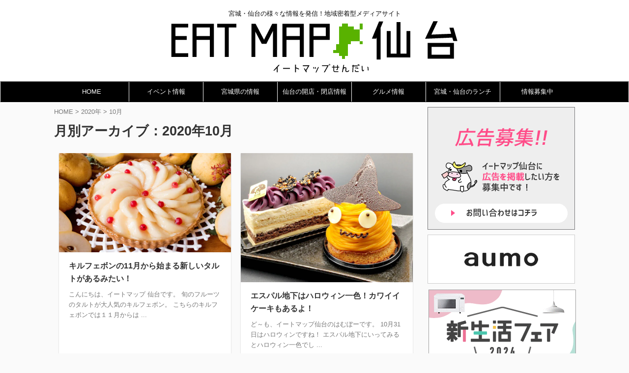

--- FILE ---
content_type: text/html; charset=UTF-8
request_url: https://eatmap-sendai.com/2020/10/page/2/
body_size: 18408
content:
<!DOCTYPE html>
<!--[if lt IE 7]>
<html class="ie6" lang="ja"> <![endif]-->
<!--[if IE 7]>
<html class="i7" lang="ja"> <![endif]-->
<!--[if IE 8]>
<html class="ie" lang="ja"> <![endif]-->
<!--[if gt IE 8]><!-->
<html lang="ja" class="s-navi-right s-navi-search-overlay">
	<!--<![endif]-->
	<head prefix="og: http://ogp.me/ns# fb: http://ogp.me/ns/fb# article: http://ogp.me/ns/article#">
		
	<!-- Global site tag (gtag.js) - Google Analytics -->
	<script async src="https://www.googletagmanager.com/gtag/js?id=UA-136841647-2"></script>
	<script>
	  window.dataLayer = window.dataLayer || [];
	  function gtag(){dataLayer.push(arguments);}
	  gtag('js', new Date());

	  gtag('config', 'UA-136841647-2');
	</script>
			<meta charset="UTF-8" >
		<meta name="viewport" content="width=device-width,initial-scale=1.0,user-scalable=no,viewport-fit=cover">
		<meta name="format-detection" content="telephone=no" >
		<meta name="referrer" content="no-referrer-when-downgrade"/>

					<meta name="robots" content="noindex,follow">
		
		<link rel="alternate" type="application/rss+xml" title="イートマップ仙台 RSS Feed" href="https://eatmap-sendai.com/feed/" />
		<link rel="pingback" href="https://eatmap-sendai.com/wp/xmlrpc.php" >
		<!--[if lt IE 9]>
		<script src="https://eatmap-sendai.com/wp/wp-content/themes/affinger/js/html5shiv.js"></script>
		<![endif]-->
				<!-- Manifest added by SuperPWA - Progressive Web Apps Plugin For WordPress -->
<link rel="manifest" href="/superpwa-manifest.json">
<meta name="theme-color" content="#D5E0EB">
<meta name="mobile-web-app-capable" content="yes">
<meta name="apple-touch-fullscreen" content="yes">
<meta name="apple-mobile-web-app-title" content="イートマップ仙台">
<meta name="application-name" content="イートマップ仙台">
<meta name="apple-mobile-web-app-capable" content="yes">
<meta name="apple-mobile-web-app-status-bar-style" content="default">
<link rel="apple-touch-icon"  href="https://eatmap-sendai.com/wp/wp-content/uploads/2020/06/192.png">
<link rel="apple-touch-icon" sizes="192x192" href="https://eatmap-sendai.com/wp/wp-content/uploads/2020/06/192.png">
<!-- / SuperPWA.com -->
<meta name='robots' content='max-image-preview:large' />
	<style>img:is([sizes="auto" i], [sizes^="auto," i]) { contain-intrinsic-size: 3000px 1500px }</style>
	<title>10月 - 2020 - イートマップ仙台 - 2ページ</title>
<link rel='dns-prefetch' href='//ajax.googleapis.com' />
<script type="text/javascript" id="wpp-js" src="https://eatmap-sendai.com/wp/wp-content/plugins/wordpress-popular-posts/assets/js/wpp.min.js?ver=7.3.1" data-sampling="0" data-sampling-rate="100" data-api-url="https://eatmap-sendai.com/wp-json/wordpress-popular-posts" data-post-id="0" data-token="da3e008538" data-lang="0" data-debug="0"></script>
<script type="text/javascript">
/* <![CDATA[ */
window._wpemojiSettings = {"baseUrl":"https:\/\/s.w.org\/images\/core\/emoji\/15.1.0\/72x72\/","ext":".png","svgUrl":"https:\/\/s.w.org\/images\/core\/emoji\/15.1.0\/svg\/","svgExt":".svg","source":{"concatemoji":"https:\/\/eatmap-sendai.com\/wp\/wp-includes\/js\/wp-emoji-release.min.js?ver=6.8.1"}};
/*! This file is auto-generated */
!function(i,n){var o,s,e;function c(e){try{var t={supportTests:e,timestamp:(new Date).valueOf()};sessionStorage.setItem(o,JSON.stringify(t))}catch(e){}}function p(e,t,n){e.clearRect(0,0,e.canvas.width,e.canvas.height),e.fillText(t,0,0);var t=new Uint32Array(e.getImageData(0,0,e.canvas.width,e.canvas.height).data),r=(e.clearRect(0,0,e.canvas.width,e.canvas.height),e.fillText(n,0,0),new Uint32Array(e.getImageData(0,0,e.canvas.width,e.canvas.height).data));return t.every(function(e,t){return e===r[t]})}function u(e,t,n){switch(t){case"flag":return n(e,"\ud83c\udff3\ufe0f\u200d\u26a7\ufe0f","\ud83c\udff3\ufe0f\u200b\u26a7\ufe0f")?!1:!n(e,"\ud83c\uddfa\ud83c\uddf3","\ud83c\uddfa\u200b\ud83c\uddf3")&&!n(e,"\ud83c\udff4\udb40\udc67\udb40\udc62\udb40\udc65\udb40\udc6e\udb40\udc67\udb40\udc7f","\ud83c\udff4\u200b\udb40\udc67\u200b\udb40\udc62\u200b\udb40\udc65\u200b\udb40\udc6e\u200b\udb40\udc67\u200b\udb40\udc7f");case"emoji":return!n(e,"\ud83d\udc26\u200d\ud83d\udd25","\ud83d\udc26\u200b\ud83d\udd25")}return!1}function f(e,t,n){var r="undefined"!=typeof WorkerGlobalScope&&self instanceof WorkerGlobalScope?new OffscreenCanvas(300,150):i.createElement("canvas"),a=r.getContext("2d",{willReadFrequently:!0}),o=(a.textBaseline="top",a.font="600 32px Arial",{});return e.forEach(function(e){o[e]=t(a,e,n)}),o}function t(e){var t=i.createElement("script");t.src=e,t.defer=!0,i.head.appendChild(t)}"undefined"!=typeof Promise&&(o="wpEmojiSettingsSupports",s=["flag","emoji"],n.supports={everything:!0,everythingExceptFlag:!0},e=new Promise(function(e){i.addEventListener("DOMContentLoaded",e,{once:!0})}),new Promise(function(t){var n=function(){try{var e=JSON.parse(sessionStorage.getItem(o));if("object"==typeof e&&"number"==typeof e.timestamp&&(new Date).valueOf()<e.timestamp+604800&&"object"==typeof e.supportTests)return e.supportTests}catch(e){}return null}();if(!n){if("undefined"!=typeof Worker&&"undefined"!=typeof OffscreenCanvas&&"undefined"!=typeof URL&&URL.createObjectURL&&"undefined"!=typeof Blob)try{var e="postMessage("+f.toString()+"("+[JSON.stringify(s),u.toString(),p.toString()].join(",")+"));",r=new Blob([e],{type:"text/javascript"}),a=new Worker(URL.createObjectURL(r),{name:"wpTestEmojiSupports"});return void(a.onmessage=function(e){c(n=e.data),a.terminate(),t(n)})}catch(e){}c(n=f(s,u,p))}t(n)}).then(function(e){for(var t in e)n.supports[t]=e[t],n.supports.everything=n.supports.everything&&n.supports[t],"flag"!==t&&(n.supports.everythingExceptFlag=n.supports.everythingExceptFlag&&n.supports[t]);n.supports.everythingExceptFlag=n.supports.everythingExceptFlag&&!n.supports.flag,n.DOMReady=!1,n.readyCallback=function(){n.DOMReady=!0}}).then(function(){return e}).then(function(){var e;n.supports.everything||(n.readyCallback(),(e=n.source||{}).concatemoji?t(e.concatemoji):e.wpemoji&&e.twemoji&&(t(e.twemoji),t(e.wpemoji)))}))}((window,document),window._wpemojiSettings);
/* ]]> */
</script>
<style id='wp-emoji-styles-inline-css' type='text/css'>

	img.wp-smiley, img.emoji {
		display: inline !important;
		border: none !important;
		box-shadow: none !important;
		height: 1em !important;
		width: 1em !important;
		margin: 0 0.07em !important;
		vertical-align: -0.1em !important;
		background: none !important;
		padding: 0 !important;
	}
</style>
<link rel='stylesheet' id='wp-block-library-css' href='https://eatmap-sendai.com/wp/wp-includes/css/dist/block-library/style.min.css?ver=6.8.1' type='text/css' media='all' />
<style id='classic-theme-styles-inline-css' type='text/css'>
/*! This file is auto-generated */
.wp-block-button__link{color:#fff;background-color:#32373c;border-radius:9999px;box-shadow:none;text-decoration:none;padding:calc(.667em + 2px) calc(1.333em + 2px);font-size:1.125em}.wp-block-file__button{background:#32373c;color:#fff;text-decoration:none}
</style>
<style id='global-styles-inline-css' type='text/css'>
:root{--wp--preset--aspect-ratio--square: 1;--wp--preset--aspect-ratio--4-3: 4/3;--wp--preset--aspect-ratio--3-4: 3/4;--wp--preset--aspect-ratio--3-2: 3/2;--wp--preset--aspect-ratio--2-3: 2/3;--wp--preset--aspect-ratio--16-9: 16/9;--wp--preset--aspect-ratio--9-16: 9/16;--wp--preset--color--black: #000000;--wp--preset--color--cyan-bluish-gray: #abb8c3;--wp--preset--color--white: #ffffff;--wp--preset--color--pale-pink: #f78da7;--wp--preset--color--vivid-red: #cf2e2e;--wp--preset--color--luminous-vivid-orange: #ff6900;--wp--preset--color--luminous-vivid-amber: #fcb900;--wp--preset--color--light-green-cyan: #eefaff;--wp--preset--color--vivid-green-cyan: #00d084;--wp--preset--color--pale-cyan-blue: #8ed1fc;--wp--preset--color--vivid-cyan-blue: #0693e3;--wp--preset--color--vivid-purple: #9b51e0;--wp--preset--color--soft-red: #e92f3d;--wp--preset--color--light-grayish-red: #fdf0f2;--wp--preset--color--vivid-yellow: #ffc107;--wp--preset--color--very-pale-yellow: #fffde7;--wp--preset--color--very-light-gray: #fafafa;--wp--preset--color--very-dark-gray: #313131;--wp--preset--color--original-color-a: #43a047;--wp--preset--color--original-color-b: #795548;--wp--preset--color--original-color-c: #ec407a;--wp--preset--color--original-color-d: #9e9d24;--wp--preset--gradient--vivid-cyan-blue-to-vivid-purple: linear-gradient(135deg,rgba(6,147,227,1) 0%,rgb(155,81,224) 100%);--wp--preset--gradient--light-green-cyan-to-vivid-green-cyan: linear-gradient(135deg,rgb(122,220,180) 0%,rgb(0,208,130) 100%);--wp--preset--gradient--luminous-vivid-amber-to-luminous-vivid-orange: linear-gradient(135deg,rgba(252,185,0,1) 0%,rgba(255,105,0,1) 100%);--wp--preset--gradient--luminous-vivid-orange-to-vivid-red: linear-gradient(135deg,rgba(255,105,0,1) 0%,rgb(207,46,46) 100%);--wp--preset--gradient--very-light-gray-to-cyan-bluish-gray: linear-gradient(135deg,rgb(238,238,238) 0%,rgb(169,184,195) 100%);--wp--preset--gradient--cool-to-warm-spectrum: linear-gradient(135deg,rgb(74,234,220) 0%,rgb(151,120,209) 20%,rgb(207,42,186) 40%,rgb(238,44,130) 60%,rgb(251,105,98) 80%,rgb(254,248,76) 100%);--wp--preset--gradient--blush-light-purple: linear-gradient(135deg,rgb(255,206,236) 0%,rgb(152,150,240) 100%);--wp--preset--gradient--blush-bordeaux: linear-gradient(135deg,rgb(254,205,165) 0%,rgb(254,45,45) 50%,rgb(107,0,62) 100%);--wp--preset--gradient--luminous-dusk: linear-gradient(135deg,rgb(255,203,112) 0%,rgb(199,81,192) 50%,rgb(65,88,208) 100%);--wp--preset--gradient--pale-ocean: linear-gradient(135deg,rgb(255,245,203) 0%,rgb(182,227,212) 50%,rgb(51,167,181) 100%);--wp--preset--gradient--electric-grass: linear-gradient(135deg,rgb(202,248,128) 0%,rgb(113,206,126) 100%);--wp--preset--gradient--midnight: linear-gradient(135deg,rgb(2,3,129) 0%,rgb(40,116,252) 100%);--wp--preset--font-size--small: .8em;--wp--preset--font-size--medium: 20px;--wp--preset--font-size--large: 1.5em;--wp--preset--font-size--x-large: 42px;--wp--preset--font-size--st-regular: 1em;--wp--preset--font-size--huge: 3em;--wp--preset--spacing--20: 0.44rem;--wp--preset--spacing--30: 0.67rem;--wp--preset--spacing--40: 1rem;--wp--preset--spacing--50: 1.5rem;--wp--preset--spacing--60: 2.25rem;--wp--preset--spacing--70: 3.38rem;--wp--preset--spacing--80: 5.06rem;--wp--preset--shadow--natural: 6px 6px 9px rgba(0, 0, 0, 0.2);--wp--preset--shadow--deep: 12px 12px 50px rgba(0, 0, 0, 0.4);--wp--preset--shadow--sharp: 6px 6px 0px rgba(0, 0, 0, 0.2);--wp--preset--shadow--outlined: 6px 6px 0px -3px rgba(255, 255, 255, 1), 6px 6px rgba(0, 0, 0, 1);--wp--preset--shadow--crisp: 6px 6px 0px rgba(0, 0, 0, 1);}:where(.is-layout-flex){gap: 0.5em;}:where(.is-layout-grid){gap: 0.5em;}body .is-layout-flex{display: flex;}.is-layout-flex{flex-wrap: wrap;align-items: center;}.is-layout-flex > :is(*, div){margin: 0;}body .is-layout-grid{display: grid;}.is-layout-grid > :is(*, div){margin: 0;}:where(.wp-block-columns.is-layout-flex){gap: 2em;}:where(.wp-block-columns.is-layout-grid){gap: 2em;}:where(.wp-block-post-template.is-layout-flex){gap: 1.25em;}:where(.wp-block-post-template.is-layout-grid){gap: 1.25em;}.has-black-color{color: var(--wp--preset--color--black) !important;}.has-cyan-bluish-gray-color{color: var(--wp--preset--color--cyan-bluish-gray) !important;}.has-white-color{color: var(--wp--preset--color--white) !important;}.has-pale-pink-color{color: var(--wp--preset--color--pale-pink) !important;}.has-vivid-red-color{color: var(--wp--preset--color--vivid-red) !important;}.has-luminous-vivid-orange-color{color: var(--wp--preset--color--luminous-vivid-orange) !important;}.has-luminous-vivid-amber-color{color: var(--wp--preset--color--luminous-vivid-amber) !important;}.has-light-green-cyan-color{color: var(--wp--preset--color--light-green-cyan) !important;}.has-vivid-green-cyan-color{color: var(--wp--preset--color--vivid-green-cyan) !important;}.has-pale-cyan-blue-color{color: var(--wp--preset--color--pale-cyan-blue) !important;}.has-vivid-cyan-blue-color{color: var(--wp--preset--color--vivid-cyan-blue) !important;}.has-vivid-purple-color{color: var(--wp--preset--color--vivid-purple) !important;}.has-black-background-color{background-color: var(--wp--preset--color--black) !important;}.has-cyan-bluish-gray-background-color{background-color: var(--wp--preset--color--cyan-bluish-gray) !important;}.has-white-background-color{background-color: var(--wp--preset--color--white) !important;}.has-pale-pink-background-color{background-color: var(--wp--preset--color--pale-pink) !important;}.has-vivid-red-background-color{background-color: var(--wp--preset--color--vivid-red) !important;}.has-luminous-vivid-orange-background-color{background-color: var(--wp--preset--color--luminous-vivid-orange) !important;}.has-luminous-vivid-amber-background-color{background-color: var(--wp--preset--color--luminous-vivid-amber) !important;}.has-light-green-cyan-background-color{background-color: var(--wp--preset--color--light-green-cyan) !important;}.has-vivid-green-cyan-background-color{background-color: var(--wp--preset--color--vivid-green-cyan) !important;}.has-pale-cyan-blue-background-color{background-color: var(--wp--preset--color--pale-cyan-blue) !important;}.has-vivid-cyan-blue-background-color{background-color: var(--wp--preset--color--vivid-cyan-blue) !important;}.has-vivid-purple-background-color{background-color: var(--wp--preset--color--vivid-purple) !important;}.has-black-border-color{border-color: var(--wp--preset--color--black) !important;}.has-cyan-bluish-gray-border-color{border-color: var(--wp--preset--color--cyan-bluish-gray) !important;}.has-white-border-color{border-color: var(--wp--preset--color--white) !important;}.has-pale-pink-border-color{border-color: var(--wp--preset--color--pale-pink) !important;}.has-vivid-red-border-color{border-color: var(--wp--preset--color--vivid-red) !important;}.has-luminous-vivid-orange-border-color{border-color: var(--wp--preset--color--luminous-vivid-orange) !important;}.has-luminous-vivid-amber-border-color{border-color: var(--wp--preset--color--luminous-vivid-amber) !important;}.has-light-green-cyan-border-color{border-color: var(--wp--preset--color--light-green-cyan) !important;}.has-vivid-green-cyan-border-color{border-color: var(--wp--preset--color--vivid-green-cyan) !important;}.has-pale-cyan-blue-border-color{border-color: var(--wp--preset--color--pale-cyan-blue) !important;}.has-vivid-cyan-blue-border-color{border-color: var(--wp--preset--color--vivid-cyan-blue) !important;}.has-vivid-purple-border-color{border-color: var(--wp--preset--color--vivid-purple) !important;}.has-vivid-cyan-blue-to-vivid-purple-gradient-background{background: var(--wp--preset--gradient--vivid-cyan-blue-to-vivid-purple) !important;}.has-light-green-cyan-to-vivid-green-cyan-gradient-background{background: var(--wp--preset--gradient--light-green-cyan-to-vivid-green-cyan) !important;}.has-luminous-vivid-amber-to-luminous-vivid-orange-gradient-background{background: var(--wp--preset--gradient--luminous-vivid-amber-to-luminous-vivid-orange) !important;}.has-luminous-vivid-orange-to-vivid-red-gradient-background{background: var(--wp--preset--gradient--luminous-vivid-orange-to-vivid-red) !important;}.has-very-light-gray-to-cyan-bluish-gray-gradient-background{background: var(--wp--preset--gradient--very-light-gray-to-cyan-bluish-gray) !important;}.has-cool-to-warm-spectrum-gradient-background{background: var(--wp--preset--gradient--cool-to-warm-spectrum) !important;}.has-blush-light-purple-gradient-background{background: var(--wp--preset--gradient--blush-light-purple) !important;}.has-blush-bordeaux-gradient-background{background: var(--wp--preset--gradient--blush-bordeaux) !important;}.has-luminous-dusk-gradient-background{background: var(--wp--preset--gradient--luminous-dusk) !important;}.has-pale-ocean-gradient-background{background: var(--wp--preset--gradient--pale-ocean) !important;}.has-electric-grass-gradient-background{background: var(--wp--preset--gradient--electric-grass) !important;}.has-midnight-gradient-background{background: var(--wp--preset--gradient--midnight) !important;}.has-small-font-size{font-size: var(--wp--preset--font-size--small) !important;}.has-medium-font-size{font-size: var(--wp--preset--font-size--medium) !important;}.has-large-font-size{font-size: var(--wp--preset--font-size--large) !important;}.has-x-large-font-size{font-size: var(--wp--preset--font-size--x-large) !important;}
:where(.wp-block-post-template.is-layout-flex){gap: 1.25em;}:where(.wp-block-post-template.is-layout-grid){gap: 1.25em;}
:where(.wp-block-columns.is-layout-flex){gap: 2em;}:where(.wp-block-columns.is-layout-grid){gap: 2em;}
:root :where(.wp-block-pullquote){font-size: 1.5em;line-height: 1.6;}
</style>
<link rel='stylesheet' id='toc-screen-css' href='https://eatmap-sendai.com/wp/wp-content/plugins/table-of-contents-plus/screen.min.css?ver=2411.1' type='text/css' media='all' />
<link rel='stylesheet' id='wordpress-popular-posts-css-css' href='https://eatmap-sendai.com/wp/wp-content/plugins/wordpress-popular-posts/assets/css/wpp.css?ver=7.3.1' type='text/css' media='all' />
<link rel='stylesheet' id='single_child2-css' href='https://eatmap-sendai.com/wp/wp-content/themes/affinger-jet-child/st-child-kanricss.php' type='text/css' media='all' />
<link rel='stylesheet' id='normalize-css' href='https://eatmap-sendai.com/wp/wp-content/themes/affinger/css/normalize.css?ver=1.5.9' type='text/css' media='all' />
<link rel='stylesheet' id='st_svg-css' href='https://eatmap-sendai.com/wp/wp-content/themes/affinger/st_svg/style.css?ver=6.8.1' type='text/css' media='all' />
<link rel='stylesheet' id='slick-css' href='https://eatmap-sendai.com/wp/wp-content/themes/affinger/vendor/slick/slick.css?ver=1.8.0' type='text/css' media='all' />
<link rel='stylesheet' id='slick-theme-css' href='https://eatmap-sendai.com/wp/wp-content/themes/affinger/vendor/slick/slick-theme.css?ver=1.8.0' type='text/css' media='all' />
<link rel='stylesheet' id='style-css' href='https://eatmap-sendai.com/wp/wp-content/themes/affinger/style.css?ver=6.8.1' type='text/css' media='all' />
<link rel='stylesheet' id='child-style-css' href='https://eatmap-sendai.com/wp/wp-content/themes/affinger-jet-child/style.css?ver=6.8.1' type='text/css' media='all' />
<link rel='stylesheet' id='single-css' href='https://eatmap-sendai.com/wp/wp-content/themes/affinger/st-rankcss.php' type='text/css' media='all' />
<link rel='stylesheet' id='st-themecss-css' href='https://eatmap-sendai.com/wp/wp-content/themes/affinger/st-themecss-loader.php?ver=6.8.1' type='text/css' media='all' />
<script type="text/javascript" src="//ajax.googleapis.com/ajax/libs/jquery/1.11.3/jquery.min.js?ver=1.11.3" id="jquery-js"></script>
<link rel="https://api.w.org/" href="https://eatmap-sendai.com/wp-json/" />            <style id="wpp-loading-animation-styles">@-webkit-keyframes bgslide{from{background-position-x:0}to{background-position-x:-200%}}@keyframes bgslide{from{background-position-x:0}to{background-position-x:-200%}}.wpp-widget-block-placeholder,.wpp-shortcode-placeholder{margin:0 auto;width:60px;height:3px;background:#dd3737;background:linear-gradient(90deg,#dd3737 0%,#571313 10%,#dd3737 100%);background-size:200% auto;border-radius:3px;-webkit-animation:bgslide 1s infinite linear;animation:bgslide 1s infinite linear}</style>
            <meta name="robots" content="noindex, follow" />
<meta name="thumbnail" content="https://eatmap-sendai.com/wp/wp-content/uploads/2019/12/fv.png">
<link rel="prev" href="https://eatmap-sendai.com/2020/10/" />
<link rel="next" href="https://eatmap-sendai.com/2020/10/page/3/" />
<!-- Global site tag (gtag.js) - Google Analytics -->
<script async src="https://www.googletagmanager.com/gtag/js?id=G-ECYHYX8J0M"></script>
<script>
  window.dataLayer = window.dataLayer || [];
  function gtag(){dataLayer.push(arguments);}
  gtag('js', new Date());

  gtag('config', 'G-ECYHYX8J0M');
</script>
<link rel="icon" href="https://eatmap-sendai.com/wp/wp-content/uploads/2019/11/cropped-fv-32x32.png" sizes="32x32" />
<link rel="icon" href="https://eatmap-sendai.com/wp/wp-content/uploads/2019/11/cropped-fv-192x192.png" sizes="192x192" />
<meta name="msapplication-TileImage" content="https://eatmap-sendai.com/wp/wp-content/uploads/2019/11/cropped-fv-270x270.png" />
		<style type="text/css" id="wp-custom-css">
			#st_toc_container:not(.st_toc_contracted):not(.only-toc), #toc_container:not(.contracted) {
    padding: 20px 30px;
	width: 80%;
}

/* rakuten motion---------------------------- */
@media only screen and (min-width: 481px){
#rakuten300 {       display:none;}
}
@media screen and (max-width: 480px){
#rakuten600 {       display:none;}
}

.dfad {
	display:flex;
}

.ppcbox > div {
	display:flex;
}
.ppcbox > div img {

}

/*ヘッダーメニュー幅*/
header .smanone ul.menu li{
width: 151px !important;
}



/*アプリリンク窓用*/

.appreach {
  text-align: left;
  padding: 10px;
  border: 1px solid #7C7C7C;
  overflow: hidden;
}
.appreach:after {
  content: "";
  display: block;
  clear: both;
}
.appreach p {
  margin: 0;
}
.appreach a:after {
  display: none;
}
.appreach__icon {
  float: left;
  border-radius: 10%;
  overflow: hidden;
  margin: 0 3% 0 0 !important;
  width: 25% !important;
  height: auto !important;
  max-width: 120px !important;
}
.appreach__detail {
  display: inline-block;
  font-size: 20px;
  line-height: 1.5;
  width: 72%;
  max-width: 72%;
}
.appreach__detail:after {
  content: "";
  display: block;
  clear: both;
}
.appreach__name {
  font-size: 16px;
  line-height: 1.5em !important;
  max-height: 3em;
  overflow: hidden;
}
.appreach__info {
  font-size: 12px !important;
}
.appreach__developper, .appreach__price {
  margin-right: 0.5em;
}
.appreach__posted a {
  margin-left: 0.5em;
}
.appreach__links {
  float: left;
  height: 40px;
  margin-top: 8px;
  white-space: nowrap;
}
.appreach__aslink img {
  margin-right: 10px;
  height: 40px;
  width: 135px;
}
.appreach__gplink img {
  height: 40px;
  width: 134.5px;
}
.appreach__star {
  position: relative;
  font-size: 14px !important;
  height: 1.5em;
  width: 5em;
}
.appreach__star__base {
  position: absolute;
  color: #737373;
}
.appreach__star__evaluate {
  position: absolute;
  color: #ffc107;
  overflow: hidden;
  white-space: nowrap;
}

a.profsnsiconlink {
border: #cccccc solid 1px;
padding: 10px;
width: 100%;
display: block;
text-align: center;
color: #333333;
text-decoration: none;
margin-bottom: 15px;
	box-sizing: border-box;
}
		</style>
				
<!-- OGP -->
	<meta property="og:locale" content="ja_JP">
	<meta property="fb:app_id" content="2449737921818520">
	
<meta property="og:type" content="website">
<meta property="og:title" content="イートマップ仙台">
<meta property="og:url" content="https://eatmap-sendai.com">
<meta property="og:description" content="宮城・仙台の様々な情報を発信！地域密着型メディアサイト">
<meta property="og:site_name" content="イートマップ仙台">
<meta property="og:image" content="https://eatmap-sendai.com/wp/wp-content/uploads/2019/12/fv.png">


				<meta name="twitter:card" content="summary_large_image">
	
	<meta name="twitter:site" content="@eatmap_sendai">
	<meta name="twitter:title" content="イートマップ仙台">
	<meta name="twitter:description" content="宮城・仙台の様々な情報を発信！地域密着型メディアサイト">
	<meta name="twitter:image" content="https://eatmap-sendai.com/wp/wp-content/uploads/2019/12/fv.png">
<!-- /OGP -->
		

	<script>
		jQuery(function(){
		jQuery('.entry-content a[href^=http]')
			.not('[href*="'+location.hostname+'"]')
			.attr({target:"_blank"})
		;})
	</script>

<script>
	(function (window, document, $, undefined) {
		'use strict';

		var SlideBox = (function () {
			/**
			 * @param $element
			 *
			 * @constructor
			 */
			function SlideBox($element) {
				this._$element = $element;
			}

			SlideBox.prototype.$content = function () {
				return this._$element.find('[data-st-slidebox-content]');
			};

			SlideBox.prototype.$toggle = function () {
				return this._$element.find('[data-st-slidebox-toggle]');
			};

			SlideBox.prototype.$icon = function () {
				return this._$element.find('[data-st-slidebox-icon]');
			};

			SlideBox.prototype.$text = function () {
				return this._$element.find('[data-st-slidebox-text]');
			};

			SlideBox.prototype.is_expanded = function () {
				return !!(this._$element.filter('[data-st-slidebox-expanded="true"]').length);
			};

			SlideBox.prototype.expand = function () {
				var self = this;

				this.$content().slideDown()
					.promise()
					.then(function () {
						var $icon = self.$icon();
						var $text = self.$text();

						$icon.removeClass($icon.attr('data-st-slidebox-icon-collapsed'))
							.addClass($icon.attr('data-st-slidebox-icon-expanded'))

						$text.text($text.attr('data-st-slidebox-text-expanded'))

						self._$element.removeClass('is-collapsed')
							.addClass('is-expanded');

						self._$element.attr('data-st-slidebox-expanded', 'true');
					});
			};

			SlideBox.prototype.collapse = function () {
				var self = this;

				this.$content().slideUp()
					.promise()
					.then(function () {
						var $icon = self.$icon();
						var $text = self.$text();

						$icon.removeClass($icon.attr('data-st-slidebox-icon-expanded'))
							.addClass($icon.attr('data-st-slidebox-icon-collapsed'))

						$text.text($text.attr('data-st-slidebox-text-collapsed'))

						self._$element.removeClass('is-expanded')
							.addClass('is-collapsed');

						self._$element.attr('data-st-slidebox-expanded', 'false');
					});
			};

			SlideBox.prototype.toggle = function () {
				if (this.is_expanded()) {
					this.collapse();
				} else {
					this.expand();
				}
			};

			SlideBox.prototype.add_event_listeners = function () {
				var self = this;

				this.$toggle().on('click', function (event) {
					self.toggle();
				});
			};

			SlideBox.prototype.initialize = function () {
				this.add_event_listeners();
			};

			return SlideBox;
		}());

		function on_ready() {
			var slideBoxes = [];

			$('[data-st-slidebox]').each(function () {
				var $element = $(this);
				var slideBox = new SlideBox($element);

				slideBoxes.push(slideBox);

				slideBox.initialize();
			});

			return slideBoxes;
		}

		$(on_ready);
	}(window, window.document, jQuery));
</script>

<script>
jQuery(function(){
  jQuery('#st-tab-menu li').on('click', function(){
    if(jQuery(this).not('active')){
      jQuery(this).addClass('active').siblings('li').removeClass('active');
      var index = jQuery('#st-tab-menu li').index(this);
      jQuery('#st-tab-menu + #st-tab-box div').eq(index).addClass('active').siblings('div').removeClass('active');
    }
  });
});
</script>

<script>
	jQuery(function(){
		jQuery("#toc_container:not(:has(ul ul))").addClass("only-toc");
		jQuery(".st-ac-box ul:has(.cat-item)").each(function(){
			jQuery(this).addClass("st-ac-cat");
		});
	});
</script>

<script>
	jQuery(function(){
						jQuery('.st-star').parent('.rankh4').css('padding-bottom','5px'); // スターがある場合のランキング見出し調整
	});
</script>



	<script>
		$(function() {
			$('.is-style-st-paragraph-kaiwa').wrapInner('<span class="st-paragraph-kaiwa-text">');
		});
	</script>

	<script>
		$(function() {
			$('.is-style-st-paragraph-kaiwa-b').wrapInner('<span class="st-paragraph-kaiwa-text">');
		});
	</script>

<script>
	$(function() {
		$( '[class^="is-style-st-paragraph-"],[class*=" is-style-st-paragraph-"]' ).wrapInner( '<span class="st-noflex"></span>' );
	});
</script>


			</head>
	<body class="archive date paged paged-2 date-paged-2 wp-theme-affinger wp-child-theme-affinger-jet-child not-front-page" >				<div id="st-ami">
				<div id="wrapper" class="">
				<div id="wrapper-in">
					

<header id="st-headwide">
	<div id="header-full">
		<div id="headbox-bg">
			<div id="headbox">

					<nav id="s-navi" class="pcnone" data-st-nav data-st-nav-type="normal">
		<dl class="acordion is-active" data-st-nav-primary>
			<dt class="trigger">
				<p class="acordion_button"><span class="op op-menu"><i class="st-fa st-svg-menu"></i></span></p>

									<p class="acordion_button acordion_button_search"><span class="op op-search"><i class="st-fa st-svg-search_s op-search-close"></i></span></p>
				
									<div id="st-mobile-logo"></div>
				
				<!-- 追加メニュー -->
				
				<!-- 追加メニュー2 -->
				
			</dt>

			<dd class="acordion_tree">
				<div class="acordion_tree_content">

											<div class="st-ac-box">
							<div id="search-3" class="st-widgets-box ac-widgets-top widget_search"><div id="search" class="search-custom-d">
	<form method="get" id="searchform" action="https://eatmap-sendai.com/">
		<label class="hidden" for="s">
					</label>
		<input type="text" placeholder="" value="" name="s" id="s" />
		<input type="submit" value="&#xf002;" class="st-fa" id="searchsubmit" />
	</form>
</div>
<!-- /stinger -->
</div>						</div>
					

												<div class="menu-%e3%82%b0%e3%83%ab%e3%83%a1-container"><ul id="menu-%e3%82%b0%e3%83%ab%e3%83%a1" class="menu"><li id="menu-item-3670" class="menu-item menu-item-type-custom menu-item-object-custom menu-item-home menu-item-3670"><a href="https://eatmap-sendai.com/"><span class="menu-item-label">HOME</span></a></li>
<li id="menu-item-2946" class="menu-item menu-item-type-taxonomy menu-item-object-category menu-item-2946"><a href="https://eatmap-sendai.com/category/%e3%82%a4%e3%83%99%e3%83%b3%e3%83%88/"><span class="menu-item-label">イベント情報</span></a></li>
<li id="menu-item-2947" class="menu-item menu-item-type-taxonomy menu-item-object-category menu-item-2947"><a href="https://eatmap-sendai.com/category/%e5%ae%ae%e5%9f%8e%e7%9c%8c%e3%81%ae%e6%83%85%e5%a0%b1/"><span class="menu-item-label">宮城県の情報</span></a></li>
<li id="menu-item-2948" class="menu-item menu-item-type-taxonomy menu-item-object-category menu-item-2948"><a href="https://eatmap-sendai.com/category/%e4%bb%99%e5%8f%b0%e3%81%ae%e9%96%8b%e5%ba%97%e3%83%bb%e9%96%89%e5%ba%97%e6%83%85%e5%a0%b1/"><span class="menu-item-label">仙台の開店・閉店情報</span></a></li>
<li id="menu-item-2949" class="menu-item menu-item-type-taxonomy menu-item-object-category menu-item-2949"><a href="https://eatmap-sendai.com/category/%e3%82%b0%e3%83%ab%e3%83%a1%e6%83%85%e5%a0%b1/"><span class="menu-item-label">グルメ情報</span></a></li>
<li id="menu-item-3526" class="menu-item menu-item-type-taxonomy menu-item-object-category menu-item-3526"><a href="https://eatmap-sendai.com/category/%e5%ae%ae%e5%9f%8e%e3%83%bb%e4%bb%99%e5%8f%b0%e3%81%ae%e3%83%a9%e3%83%b3%e3%83%81/"><span class="menu-item-label">宮城・仙台のランチ</span></a></li>
<li id="menu-item-3669" class="menu-item menu-item-type-post_type menu-item-object-page menu-item-3669"><a href="https://eatmap-sendai.com/contact/"><span class="menu-item-label">情報募集中</span></a></li>
</ul></div>						<div class="clear"></div>

					
				</div>
			</dd>

							<dd class="acordion_search">
					<div class="acordion_search_content">
													<div id="search" class="search-custom-d">
	<form method="get" id="searchform" action="https://eatmap-sendai.com/">
		<label class="hidden" for="s">
					</label>
		<input type="text" placeholder="" value="" name="s" id="s" />
		<input type="submit" value="&#xf002;" class="st-fa" id="searchsubmit" />
	</form>
</div>
<!-- /stinger -->
											</div>
				</dd>
					</dl>

					</nav>

									<div id="header-l">
						
						<div id="st-text-logo">
							
    
		
			<!-- キャプション -->
			
				          		 	 <p class="descr sitenametop">
           		     	宮城・仙台の様々な情報を発信！地域密着型メディアサイト           			 </p>
				
			
			<!-- ロゴ又はブログ名 -->
			          		  <p class="sitename"><a href="https://eatmap-sendai.com/">
              		                    		  <img class="sitename-bottom" src="https://eatmap-sendai.com/wp/wp-content/webp-express/webp-images/uploads/2019/12/logo.png.webp" width="600" height="110" alt="イートマップ仙台">               		           		  </a></p>
        				<!-- ロゴ又はブログ名ここまで -->

		
	
						</div>
					</div><!-- /#header-l -->
				
				<div id="header-r" class="smanone">
					
				</div><!-- /#header-r -->

			</div><!-- /#headbox -->
		</div><!-- /#headbox-bg clearfix -->

		
		
		
		
			

<div id="gazou-wide">
			<div id="st-menubox">
			<div id="st-menuwide">
				<nav class="smanone clearfix"><ul id="menu-%e3%82%b0%e3%83%ab%e3%83%a1-1" class="menu"><li class="menu-item menu-item-type-custom menu-item-object-custom menu-item-home menu-item-3670"><a href="https://eatmap-sendai.com/">HOME</a></li>
<li class="menu-item menu-item-type-taxonomy menu-item-object-category menu-item-2946"><a href="https://eatmap-sendai.com/category/%e3%82%a4%e3%83%99%e3%83%b3%e3%83%88/">イベント情報</a></li>
<li class="menu-item menu-item-type-taxonomy menu-item-object-category menu-item-2947"><a href="https://eatmap-sendai.com/category/%e5%ae%ae%e5%9f%8e%e7%9c%8c%e3%81%ae%e6%83%85%e5%a0%b1/">宮城県の情報</a></li>
<li class="menu-item menu-item-type-taxonomy menu-item-object-category menu-item-2948"><a href="https://eatmap-sendai.com/category/%e4%bb%99%e5%8f%b0%e3%81%ae%e9%96%8b%e5%ba%97%e3%83%bb%e9%96%89%e5%ba%97%e6%83%85%e5%a0%b1/">仙台の開店・閉店情報</a></li>
<li class="menu-item menu-item-type-taxonomy menu-item-object-category menu-item-2949"><a href="https://eatmap-sendai.com/category/%e3%82%b0%e3%83%ab%e3%83%a1%e6%83%85%e5%a0%b1/">グルメ情報</a></li>
<li class="menu-item menu-item-type-taxonomy menu-item-object-category menu-item-3526"><a href="https://eatmap-sendai.com/category/%e5%ae%ae%e5%9f%8e%e3%83%bb%e4%bb%99%e5%8f%b0%e3%81%ae%e3%83%a9%e3%83%b3%e3%83%81/">宮城・仙台のランチ</a></li>
<li class="menu-item menu-item-type-post_type menu-item-object-page menu-item-3669"><a href="https://eatmap-sendai.com/contact/">情報募集中</a></li>
</ul></nav>			</div>
		</div>
						<div id="st-headerbox">
				<div id="st-header">
				</div>
			</div>
			</div>
	
	</div><!-- #header-full -->

	





</header>
					<div id="content-w">

					
					

<div id="content" class="clearfix">
	<div id="contentInner">
		<main >
			<article>
				<!--ぱんくず -->
									<div id="breadcrumb">
					<ol>
						<li><a href="https://eatmap-sendai.com"><span>HOME</span></a> >  </li>

													<li><a href="https://eatmap-sendai.com/2020/">2020年</a> > </li>
							<li>10月</li>
											</ol>
					</div>
								<!--/ ぱんくず -->
				<!--ループ開始-->
				<div class="post">
					<h1 class="entry-title">
													月別アーカイブ：2020年10月											</h1>
				</div><!-- /post -->
				<aside>
					<div id="st-magazine" class="clearfix">
<div class="kanren">

	
			
		
							<div class="st-top-box st-continuation-post">
				<dl class="heightLine"><a class="st-box-a" href="https://eatmap-sendai.com/20201030-3/"></a>
							<dt><div class="st-c-ami"></div>

						
						

																														<img width="738" height="426" src="https://eatmap-sendai.com/wp/wp-content/webp-express/webp-images/uploads/2020/10/125-202010081706280579-1.jpg.webp" class="attachment-full size-full wp-post-image" alt="" decoding="async" fetchpriority="high" srcset="https://eatmap-sendai.com/wp/wp-content/webp-express/webp-images/uploads/2020/10/125-202010081706280579-1.jpg.webp 738w,  https://eatmap-sendai.com/wp/wp-content/webp-express/webp-images/uploads/2020/10/125-202010081706280579-1-640x369.jpg.webp 640w" sizes="(max-width: 738px) 100vw, 738px" />																										</dt>

					<dd>
						<div class="st-cards-content">
							<div class="st-cards-content-in">
								<h3>
									キルフェボンの11月から始まる新しいタルトがあるみたい！								</h3>

									<div class="st-excerpt smanone">
		<p>こんにちは、イートマップ 仙台です。 旬のフルーツのタルトが大人気のキルフェボン。 こちらのキルフェボンでは１１月からは ... </p>
	</div>

																							</div>
						</div>

													<div class="st-top-time-under">
																	<div class="blog_info">
										<p>
																							<i class="st-fa st-svg-clock-o"></i>2020/10/30																					</p>
									</div>
															</div>
						
					</dd>
				</dl>
			</div>
			
		
							<div class="st-top-box st-continuation-post">
				<dl class="heightLine"><a class="st-box-a" href="https://eatmap-sendai.com/20201030-2/"></a>
							<dt><div class="st-c-ami"></div>

						
						

																														<img width="770" height="578" src="https://eatmap-sendai.com/wp/wp-content/webp-express/webp-images/uploads/2020/10/IMG_20201006_162531.jpg.webp" class="attachment-full size-full wp-post-image" alt="" decoding="async" srcset="https://eatmap-sendai.com/wp/wp-content/webp-express/webp-images/uploads/2020/10/IMG_20201006_162531.jpg.webp 770w,  https://eatmap-sendai.com/wp/wp-content/webp-express/webp-images/uploads/2020/10/IMG_20201006_162531-640x480.jpg.webp 640w,  https://eatmap-sendai.com/wp/wp-content/webp-express/webp-images/uploads/2020/10/IMG_20201006_162531-768x576.jpg.webp 768w" sizes="(max-width: 770px) 100vw, 770px" />																										</dt>

					<dd>
						<div class="st-cards-content">
							<div class="st-cards-content-in">
								<h3>
									エスパル地下はハロウィン一色！カワイイケーキもあるよ！								</h3>

									<div class="st-excerpt smanone">
		<p>ど～も、イートマップ仙台のはむぼーです。 10月31日はハロウィンですね！ エスパル地下にいってみるとハロウィン一色でし ... </p>
	</div>

																							</div>
						</div>

													<div class="st-top-time-under">
																	<div class="blog_info">
										<p>
																							<i class="st-fa st-svg-clock-o"></i>2020/10/30																					</p>
									</div>
															</div>
						
					</dd>
				</dl>
			</div>
			
		
						<div class="st-top-box st-magazine-infeed">
					<dl class="heightLine">
						<div class="textwidget custom-html-widget">
            <div class="aicp">

<script async data-type="lazy" data-src="https://pagead2.googlesyndication.com/pagead/js/adsbygoogle.js"></script>
<ins class="adsbygoogle"
     style="display:block"
     data-ad-format="fluid"
     data-ad-layout-key="-76+ez-i-59+b9"
     data-ad-client="ca-pub-1738271970272272"
     data-ad-slot="8174355292"></ins>
<script>
     (adsbygoogle = window.adsbygoogle || []).push({});
</script>

            </div></div>					</dl>
				</div>
							<div class="st-top-box st-continuation-post">
				<dl class="heightLine"><a class="st-box-a" href="https://eatmap-sendai.com/20201030/"></a>
							<dt><div class="st-c-ami"></div>

						
						

																														<img width="640" height="476" src="https://eatmap-sendai.com/wp/wp-content/webp-express/webp-images/uploads/2020/10/kuma.jpg.webp" class="attachment-full size-full wp-post-image" alt="" decoding="async" loading="lazy" srcset="https://eatmap-sendai.com/wp/wp-content/webp-express/webp-images/uploads/2020/10/kuma.jpg.webp 640w,  https://eatmap-sendai.com/wp/wp-content/webp-express/webp-images/uploads/2020/10/kuma-343x254.jpg.webp 343w,  https://eatmap-sendai.com/wp/wp-content/webp-express/webp-images/uploads/2020/10/kuma-202x150.jpg.webp 202w" sizes="auto, (max-width: 640px) 100vw, 640px" />																										</dt>

					<dd>
						<div class="st-cards-content">
							<div class="st-cards-content-in">
								<h3>
									10/29、青葉区郷六字屋敷付近でクマが目撃されています。朝方、夕方の時間は特に注意が必要です。								</h3>

									<div class="st-excerpt smanone">
		<p>こんにちは、イートマップ仙台です。 10月29日、青葉区郷六字屋敷付近でツキノワグマが目撃されています。 今後も出没する ... </p>
	</div>

																							</div>
						</div>

													<div class="st-top-time-under">
																	<div class="blog_info">
										<p>
																							<i class="st-fa st-svg-clock-o"></i>2020/10/30																					</p>
									</div>
															</div>
						
					</dd>
				</dl>
			</div>
			
		
							<div class="st-top-box st-continuation-post">
				<dl class="heightLine"><a class="st-box-a" href="https://eatmap-sendai.com/20201029-5/"></a>
							<dt><div class="st-c-ami"></div>

						
						

																														<img width="600" height="314" src="https://eatmap-sendai.com/wp/wp-content/webp-express/webp-images/uploads/2020/07/thumbnail-1.png.webp" class="attachment-full size-full wp-post-image" alt="" decoding="async" loading="lazy" />																										</dt>

					<dd>
						<div class="st-cards-content">
							<div class="st-cards-content-in">
								<h3>
									10月30日、勾当台公園にて『石巻きたかみ交流うまいもの市』が開催されます								</h3>

									<div class="st-excerpt smanone">
		<p>こんにちは、イートマップ仙台です。 勾当台公園で開催されるイベントがあったのでご案内します。 石巻きたかみ交流うまいもの ... </p>
	</div>

																							</div>
						</div>

													<div class="st-top-time-under">
																	<div class="blog_info">
										<p>
																							<i class="st-fa st-svg-clock-o"></i>2020/10/29																					</p>
									</div>
															</div>
						
					</dd>
				</dl>
			</div>
			
		
						<div class="st-top-box st-magazine-infeed">
					<dl class="heightLine">
						<div class="textwidget custom-html-widget">
            <div class="aicp">

<script async data-type="lazy" data-src="https://pagead2.googlesyndication.com/pagead/js/adsbygoogle.js"></script>
<ins class="adsbygoogle"
     style="display:block"
     data-ad-format="fluid"
     data-ad-layout-key="-76+ez-i-59+b9"
     data-ad-client="ca-pub-1738271970272272"
     data-ad-slot="8174355292"></ins>
<script>
     (adsbygoogle = window.adsbygoogle || []).push({});
</script>

            </div></div>					</dl>
				</div>
							<div class="st-top-box st-continuation-post">
				<dl class="heightLine"><a class="st-box-a" href="https://eatmap-sendai.com/20201029-4/"></a>
							<dt><div class="st-c-ami"></div>

						
						

																														<img width="600" height="330" src="https://eatmap-sendai.com/wp/wp-content/webp-express/webp-images/uploads/2020/10/221841-2.jpg.webp" class="attachment-full size-full wp-post-image" alt="" decoding="async" loading="lazy" />																										</dt>

					<dd>
						<div class="st-cards-content">
							<div class="st-cards-content-in">
								<h3>
									10月30日の正午から、宮城県の上空で笑顔になれるイベントを行うみたいです！								</h3>

									<div class="st-excerpt smanone">
		<p>こんにちは、イートマップ仙台です。 2020年10月30日の正午から、宮城県の上空で笑顔になれるイベントを行うみたいです ... </p>
	</div>

																							</div>
						</div>

													<div class="st-top-time-under">
																	<div class="blog_info">
										<p>
																							<i class="st-fa st-svg-clock-o"></i>2020/10/29																					</p>
									</div>
															</div>
						
					</dd>
				</dl>
			</div>
			
		
							<div class="st-top-box st-continuation-post">
				<dl class="heightLine"><a class="st-box-a" href="https://eatmap-sendai.com/20201029-3/"></a>
							<dt><div class="st-c-ami"></div>

						
						

																														<img width="600" height="330" src="https://eatmap-sendai.com/wp/wp-content/webp-express/webp-images/uploads/2020/10/2-10-3.jpg.webp" class="attachment-full size-full wp-post-image" alt="" decoding="async" loading="lazy" />																										</dt>

					<dd>
						<div class="st-cards-content">
							<div class="st-cards-content-in">
								<h3>
									楽天市場に『宮城県WEB物産展』がオープン！10月30日よりお得なキャンペーンが開始します！								</h3>

									<div class="st-excerpt smanone">
		<p>こんにちは、イートマップ仙台です。 新型コロナの影響では様々な業界が打撃を受けている中、宮城県は食品の販路拡大のため、2 ... </p>
	</div>

																							</div>
						</div>

													<div class="st-top-time-under">
																	<div class="blog_info">
										<p>
																							<i class="st-fa st-svg-clock-o"></i>2020/10/29																					</p>
									</div>
															</div>
						
					</dd>
				</dl>
			</div>
			
		
						<div class="st-top-box st-magazine-infeed">
					<dl class="heightLine">
						<div class="textwidget custom-html-widget">
            <div class="aicp">

<script async data-type="lazy" data-src="https://pagead2.googlesyndication.com/pagead/js/adsbygoogle.js"></script>
<ins class="adsbygoogle"
     style="display:block"
     data-ad-format="fluid"
     data-ad-layout-key="-76+ez-i-59+b9"
     data-ad-client="ca-pub-1738271970272272"
     data-ad-slot="8174355292"></ins>
<script>
     (adsbygoogle = window.adsbygoogle || []).push({});
</script>

            </div></div>					</dl>
				</div>
							<div class="st-top-box st-continuation-post">
				<dl class="heightLine"><a class="st-box-a" href="https://eatmap-sendai.com/20201029-2/"></a>
							<dt><div class="st-c-ami"></div>

						
						

																														<img width="770" height="578" src="https://eatmap-sendai.com/wp/wp-content/webp-express/webp-images/uploads/2020/10/IMG_20201027_131304.jpg.webp" class="attachment-full size-full wp-post-image" alt="" decoding="async" loading="lazy" srcset="https://eatmap-sendai.com/wp/wp-content/webp-express/webp-images/uploads/2020/10/IMG_20201027_131304.jpg.webp 770w,  https://eatmap-sendai.com/wp/wp-content/webp-express/webp-images/uploads/2020/10/IMG_20201027_131304-640x480.jpg.webp 640w,  https://eatmap-sendai.com/wp/wp-content/webp-express/webp-images/uploads/2020/10/IMG_20201027_131304-768x576.jpg.webp 768w" sizes="auto, (max-width: 770px) 100vw, 770px" />																										</dt>

					<dd>
						<div class="st-cards-content">
							<div class="st-cards-content-in">
								<h3>
									仙台三越で『第52回三越の京都銘品会 大京都展』が開催中！会場の様子をちょっとだけご紹介！								</h3>

									<div class="st-excerpt smanone">
		<p>こんにちは、イートマップ仙台です。 現在三越では『第52回三越の京都銘品会 大京都展』が、10月27日～11月3日にかけ ... </p>
	</div>

																							</div>
						</div>

													<div class="st-top-time-under">
																	<div class="blog_info">
										<p>
																							<i class="st-fa st-svg-clock-o"></i>2020/10/29																					</p>
									</div>
															</div>
						
					</dd>
				</dl>
			</div>
			
		
							<div class="st-top-box st-continuation-post">
				<dl class="heightLine"><a class="st-box-a" href="https://eatmap-sendai.com/uodon-sendai/"></a>
							<dt><div class="st-c-ami"></div>

						
						

																														<img width="600" height="330" src="https://eatmap-sendai.com/wp/wp-content/webp-express/webp-images/uploads/2020/10/1-27.jpg.webp" class="attachment-full size-full wp-post-image" alt="" decoding="async" loading="lazy" />																										</dt>

					<dd>
						<div class="st-cards-content">
							<div class="st-cards-content-in">
								<h3>
									魚丼 仙台国分町店｜10/25にオープンした、537円の海鮮丼テイクアウト専門店！実際に注文してみたよ！								</h3>

									<div class="st-excerpt smanone">
		<p>ど～も、イートマップ仙台のはむぼーです。 2020年10月25日にオープンした魚丼。 全135種類の国内最大数の商品数を ... </p>
	</div>

																							</div>
						</div>

													<div class="st-top-time-under">
																	<div class="blog_info">
										<p>
																							<i class="st-fa st-svg-clock-o"></i>2020/10/29																					</p>
									</div>
															</div>
						
					</dd>
				</dl>
			</div>
			
		
						<div class="st-top-box st-magazine-infeed">
					<dl class="heightLine">
						<div class="textwidget custom-html-widget">
            <div class="aicp">

<script async data-type="lazy" data-src="https://pagead2.googlesyndication.com/pagead/js/adsbygoogle.js"></script>
<ins class="adsbygoogle"
     style="display:block"
     data-ad-format="fluid"
     data-ad-layout-key="-76+ez-i-59+b9"
     data-ad-client="ca-pub-1738271970272272"
     data-ad-slot="8174355292"></ins>
<script>
     (adsbygoogle = window.adsbygoogle || []).push({});
</script>

            </div></div>					</dl>
				</div>
							<div class="st-top-box st-continuation-post">
				<dl class="heightLine"><a class="st-box-a" href="https://eatmap-sendai.com/20201029/"></a>
							<dt><div class="st-c-ami"></div>

						
						

																														<img width="600" height="314" src="https://eatmap-sendai.com/wp/wp-content/webp-express/webp-images/uploads/2020/07/kuma.jpg.webp" class="attachment-full size-full wp-post-image" alt="" decoding="async" loading="lazy" />																										</dt>

					<dd>
						<div class="st-cards-content">
							<div class="st-cards-content-in">
								<h3>
									10/29、太白区向山1丁目付近、泉区上谷刈字熊ノ林付近でクマが出没しています。ご注意ください。								</h3>

									<div class="st-excerpt smanone">
		<p>こんにちは、イートマップ仙台です。 10月29日、太白区向山1丁目（広瀬川右岸側林）付近、泉区上谷刈字熊ノ林付近でツキノ ... </p>
	</div>

																							</div>
						</div>

													<div class="st-top-time-under">
																	<div class="blog_info">
										<p>
																							<i class="st-fa st-svg-clock-o"></i>2020/10/29																					</p>
									</div>
															</div>
						
					</dd>
				</dl>
			</div>
			
		
							<div class="st-top-box st-continuation-post">
				<dl class="heightLine"><a class="st-box-a" href="https://eatmap-sendai.com/20201028-5/"></a>
							<dt><div class="st-c-ami"></div>

						
						

																														<img width="770" height="578" src="https://eatmap-sendai.com/wp/wp-content/webp-express/webp-images/uploads/2020/10/IMG_20201028_144811-1.jpg.webp" class="attachment-full size-full wp-post-image" alt="" decoding="async" loading="lazy" srcset="https://eatmap-sendai.com/wp/wp-content/webp-express/webp-images/uploads/2020/10/IMG_20201028_144811-1.jpg.webp 770w,  https://eatmap-sendai.com/wp/wp-content/webp-express/webp-images/uploads/2020/10/IMG_20201028_144811-1-640x480.jpg.webp 640w,  https://eatmap-sendai.com/wp/wp-content/webp-express/webp-images/uploads/2020/10/IMG_20201028_144811-1-768x576.jpg.webp 768w" sizes="auto, (max-width: 770px) 100vw, 770px" />																										</dt>

					<dd>
						<div class="st-cards-content">
							<div class="st-cards-content-in">
								<h3>
									仙台三越がまさかの『鬼滅の刃 期間限定ショップ』をオープン！結構充実してる！								</h3>

									<div class="st-excerpt smanone">
		<p>こんにちは、イートマップ仙台です。 現在、社会現象となっている鬼滅の刃。 この一大ブームに、仙台三越も期間限定ショップを ... </p>
	</div>

																							</div>
						</div>

													<div class="st-top-time-under">
																	<div class="blog_info">
										<p>
																							<i class="st-fa st-svg-clock-o"></i>2020/10/28																					</p>
									</div>
															</div>
						
					</dd>
				</dl>
			</div>
		</div>
</div>
						<div class="st-pagelink">
		<div class="st-pagelink-in">
		<a class="prev page-numbers" href="https://eatmap-sendai.com/2020/10/page/1/">&laquo; Prev</a>
<a class="page-numbers" href="https://eatmap-sendai.com/2020/10/page/1/">1</a>
<span aria-current="page" class="page-numbers current">2</span>
<a class="page-numbers" href="https://eatmap-sendai.com/2020/10/page/3/">3</a>
<a class="page-numbers" href="https://eatmap-sendai.com/2020/10/page/4/">4</a>
<span class="page-numbers dots">&hellip;</span>
<a class="page-numbers" href="https://eatmap-sendai.com/2020/10/page/16/">16</a>
<a class="next page-numbers" href="https://eatmap-sendai.com/2020/10/page/3/">Next &raquo;</a>		</div>
	</div>
				</aside>
			</article>
		</main>
	</div>
	<!-- /#contentInner -->
	<div id="side">
	<aside>

					<div class="side-topad">
				<div id="media_image-2" class="side-widgets widget_media_image"><a href="https://eatmap-sendai.com/advertising/"><img width="300" height="250" src="https://eatmap-sendai.com/wp/wp-content/webp-express/webp-images/uploads/2021/04/banner.png.webp" class="image wp-image-25890  attachment-full size-full" alt="" style="max-width: 100%; height: auto;" decoding="async" loading="lazy" /></a></div><div id="media_image-5" class="side-widgets widget_media_image"><a href="https://aumo.jp/"><img width="300" height="100" src="https://eatmap-sendai.com/wp/wp-content/webp-express/webp-images/uploads/2022/02/aumo.png.webp" class="image wp-image-42862  attachment-full size-full" alt="" style="max-width: 100%; height: auto;" decoding="async" loading="lazy" /></a></div><div id="custom_html-10" class="widget_text side-widgets widget_custom_html"><div class="textwidget custom-html-widget"><a href="https://hb.afl.rakuten.co.jp/hsc/25916464.4fe49e64.1f44440b.48455f31/?link_type=pict&ut=eyJwYWdlIjoic2hvcCIsInR5cGUiOiJwaWN0IiwiY29sIjoxLCJjYXQiOiI1OCIsImJhbiI6IjE1NTM2NDMiLCJhbXAiOmZhbHNlfQ%3D%3D" target="_blank" rel="nofollow sponsored noopener" style="word-wrap:break-word;"  ><img src="https://hbb.afl.rakuten.co.jp/hsb/25916464.4fe49e64.1f44440b.48455f31/?me_id=1&me_adv_id=1553643&t=pict" border="0" style="margin:2px" alt="" title=""></a>
</div></div><div id="search-2" class="side-widgets widget_search"><div id="search" class="search-custom-d">
	<form method="get" id="searchform" action="https://eatmap-sendai.com/">
		<label class="hidden" for="s">
					</label>
		<input type="text" placeholder="" value="" name="s" id="s" />
		<input type="submit" value="&#xf002;" class="st-fa" id="searchsubmit" />
	</form>
</div>
<!-- /stinger -->
</div><div id="tag_cloud-2" class="side-widgets widget_tag_cloud"><p class="st-widgets-title"><span>タグ</span></p><div class="tagcloud"><a href="https://eatmap-sendai.com/tag/uber-eats/" class="tag-cloud-link tag-link-127 tag-link-position-1" style="font-size: 9.7073170731707pt;" aria-label="Uber Eats (3個の項目)">Uber Eats</a>
<a href="https://eatmap-sendai.com/tag/%e3%81%8b%e3%81%8d%e6%b0%b7/" class="tag-cloud-link tag-link-197 tag-link-position-2" style="font-size: 12.211382113821pt;" aria-label="かき氷 (10個の項目)">かき氷</a>
<a href="https://eatmap-sendai.com/tag/%e3%81%9a%e3%82%93%e3%81%a0/" class="tag-cloud-link tag-link-54 tag-link-position-3" style="font-size: 13.691056910569pt;" aria-label="ずんだ (19個の項目)">ずんだ</a>
<a href="https://eatmap-sendai.com/tag/%e3%81%af%e3%82%89%e3%81%93%e9%a3%af/" class="tag-cloud-link tag-link-273 tag-link-position-4" style="font-size: 11.69918699187pt;" aria-label="はらこ飯 (8個の項目)">はらこ飯</a>
<a href="https://eatmap-sendai.com/tag/%e3%81%be%e3%81%a8%e3%82%81/" class="tag-cloud-link tag-link-220 tag-link-position-5" style="font-size: 11.983739837398pt;" aria-label="まとめ (9個の項目)">まとめ</a>
<a href="https://eatmap-sendai.com/tag/%e3%82%a4%e3%83%ab%e3%83%9f%e3%83%8d%e3%83%bc%e3%82%b7%e3%83%a7%e3%83%b3/" class="tag-cloud-link tag-link-35 tag-link-position-6" style="font-size: 13.691056910569pt;" aria-label="イルミネーション (19個の項目)">イルミネーション</a>
<a href="https://eatmap-sendai.com/tag/%e3%82%a8%e3%82%b9%e3%83%8b%e3%83%83%e3%82%af%e6%96%99%e7%90%86/" class="tag-cloud-link tag-link-174 tag-link-position-7" style="font-size: 9.7073170731707pt;" aria-label="エスニック料理 (3個の項目)">エスニック料理</a>
<a href="https://eatmap-sendai.com/tag/%e3%82%ab%e3%83%95%e3%82%a7/" class="tag-cloud-link tag-link-25 tag-link-position-8" style="font-size: 16.821138211382pt;" aria-label="カフェ (69個の項目)">カフェ</a>
<a href="https://eatmap-sendai.com/tag/%e3%82%ab%e3%83%ac%e3%83%bc/" class="tag-cloud-link tag-link-40 tag-link-position-9" style="font-size: 13.121951219512pt;" aria-label="カレー (15個の項目)">カレー</a>
<a href="https://eatmap-sendai.com/tag/%e3%82%b9%e3%82%a4%e3%83%bc%e3%83%84/" class="tag-cloud-link tag-link-29 tag-link-position-10" style="font-size: 20.349593495935pt;" aria-label="スイーツ (293個の項目)">スイーツ</a>
<a href="https://eatmap-sendai.com/tag/%e3%82%b9%e3%83%91%e3%82%a4%e3%82%b9%e3%82%ab%e3%83%ac%e3%83%bc/" class="tag-cloud-link tag-link-276 tag-link-position-11" style="font-size: 10.276422764228pt;" aria-label="スパイスカレー (4個の項目)">スパイスカレー</a>
<a href="https://eatmap-sendai.com/tag/%e3%83%86%e3%82%a4%e3%82%af%e3%82%a2%e3%82%a6%e3%83%88/" class="tag-cloud-link tag-link-271 tag-link-position-12" style="font-size: 15.056910569106pt;" aria-label="テイクアウト (34個の項目)">テイクアウト</a>
<a href="https://eatmap-sendai.com/tag/%e3%83%87%e3%82%a3%e3%83%8a%e3%83%bc/" class="tag-cloud-link tag-link-275 tag-link-position-13" style="font-size: 8pt;" aria-label="ディナー (1個の項目)">ディナー</a>
<a href="https://eatmap-sendai.com/tag/%e3%83%91%e3%82%b9%e3%82%bf/" class="tag-cloud-link tag-link-124 tag-link-position-14" style="font-size: 11.69918699187pt;" aria-label="パスタ (8個の項目)">パスタ</a>
<a href="https://eatmap-sendai.com/tag/%e3%83%91%e3%83%b3/" class="tag-cloud-link tag-link-193 tag-link-position-15" style="font-size: 11.983739837398pt;" aria-label="パン (9個の項目)">パン</a>
<a href="https://eatmap-sendai.com/tag/%e3%83%93%e3%82%a2%e3%82%ac%e3%83%bc%e3%83%87%e3%83%b3/" class="tag-cloud-link tag-link-189 tag-link-position-16" style="font-size: 12.837398373984pt;" aria-label="ビアガーデン (13個の項目)">ビアガーデン</a>
<a href="https://eatmap-sendai.com/tag/%e3%83%a9%e3%83%b3%e3%83%81/" class="tag-cloud-link tag-link-44 tag-link-position-17" style="font-size: 17.048780487805pt;" aria-label="ランチ (77個の項目)">ランチ</a>
<a href="https://eatmap-sendai.com/tag/%e3%83%a9%e3%83%bc%e3%83%a1%e3%83%b3/" class="tag-cloud-link tag-link-21 tag-link-position-18" style="font-size: 17.50406504065pt;" aria-label="ラーメン (92個の項目)">ラーメン</a>
<a href="https://eatmap-sendai.com/tag/%e4%b8%ad%e8%8f%af/" class="tag-cloud-link tag-link-190 tag-link-position-19" style="font-size: 9.7073170731707pt;" aria-label="中華 (3個の項目)">中華</a>
<a href="https://eatmap-sendai.com/tag/%e4%bb%99%e5%8f%b0%e7%89%9b/" class="tag-cloud-link tag-link-262 tag-link-position-20" style="font-size: 9.7073170731707pt;" aria-label="仙台牛 (3個の項目)">仙台牛</a>
<a href="https://eatmap-sendai.com/tag/%e5%85%89%e3%81%ae%e3%83%9a%e3%83%bc%e3%82%b8%e3%82%a7%e3%83%b3%e3%83%88/" class="tag-cloud-link tag-link-51 tag-link-position-21" style="font-size: 12.439024390244pt;" aria-label="光のページェント (11個の項目)">光のページェント</a>
<a href="https://eatmap-sendai.com/tag/%e5%9b%bd%e5%88%86%e7%94%ba/" class="tag-cloud-link tag-link-266 tag-link-position-22" style="font-size: 9.7073170731707pt;" aria-label="国分町 (3個の項目)">国分町</a>
<a href="https://eatmap-sendai.com/tag/%e5%ae%9f%e9%a3%9f%e3%83%ac%e3%83%9d/" class="tag-cloud-link tag-link-55 tag-link-position-23" style="font-size: 19.837398373984pt;" aria-label="実食レポ (237個の項目)">実食レポ</a>
<a href="https://eatmap-sendai.com/tag/%e5%b1%85%e9%85%92%e5%b1%8b/" class="tag-cloud-link tag-link-94 tag-link-position-24" style="font-size: 14.032520325203pt;" aria-label="居酒屋 (22個の項目)">居酒屋</a>
<a href="https://eatmap-sendai.com/tag/%e6%96%b0%e5%ba%97%e6%83%85%e5%a0%b1/" class="tag-cloud-link tag-link-27 tag-link-position-25" style="font-size: 22pt;" aria-label="新店情報 (579個の項目)">新店情報</a>
<a href="https://eatmap-sendai.com/tag/%e6%a5%bd%e5%a4%a9%e3%82%a4%e3%83%bc%e3%82%b0%e3%83%ab%e3%82%b9/" class="tag-cloud-link tag-link-128 tag-link-position-26" style="font-size: 10.276422764228pt;" aria-label="楽天イーグルス (4個の項目)">楽天イーグルス</a>
<a href="https://eatmap-sendai.com/tag/%e6%b1%82%e4%ba%ba%e6%83%85%e5%a0%b1/" class="tag-cloud-link tag-link-246 tag-link-position-27" style="font-size: 14.886178861789pt;" aria-label="求人情報 (31個の項目)">求人情報</a>
<a href="https://eatmap-sendai.com/tag/%e7%89%9b%e3%81%9f%e3%82%93/" class="tag-cloud-link tag-link-96 tag-link-position-28" style="font-size: 13.463414634146pt;" aria-label="牛たん (17個の項目)">牛たん</a>
<a href="https://eatmap-sendai.com/tag/%e7%89%9b%e3%81%9f%e3%82%93%e9%80%9a%e3%82%8a/" class="tag-cloud-link tag-link-95 tag-link-position-29" style="font-size: 11.69918699187pt;" aria-label="牛たん通り (8個の項目)">牛たん通り</a>
<a href="https://eatmap-sendai.com/tag/%e7%be%8e%e5%ae%b9/" class="tag-cloud-link tag-link-108 tag-link-position-30" style="font-size: 9.7073170731707pt;" aria-label="美容 (3個の項目)">美容</a>
<a href="https://eatmap-sendai.com/tag/%e7%be%bd%e7%94%9f%e7%b5%90%e5%bc%a6/" class="tag-cloud-link tag-link-58 tag-link-position-31" style="font-size: 16.138211382114pt;" aria-label="羽生結弦 (53個の項目)">羽生結弦</a>
<a href="https://eatmap-sendai.com/tag/%e8%82%89/" class="tag-cloud-link tag-link-64 tag-link-position-32" style="font-size: 10.731707317073pt;" aria-label="肉 (5個の項目)">肉</a>
<a href="https://eatmap-sendai.com/tag/%e9%96%89%e5%ba%97%e6%83%85%e5%a0%b1/" class="tag-cloud-link tag-link-134 tag-link-position-33" style="font-size: 19.552845528455pt;" aria-label="閉店情報 (214個の項目)">閉店情報</a>
<a href="https://eatmap-sendai.com/tag/%e9%9f%93%e5%9b%bd/" class="tag-cloud-link tag-link-279 tag-link-position-34" style="font-size: 8pt;" aria-label="韓国 (1個の項目)">韓国</a>
<a href="https://eatmap-sendai.com/tag/%e9%ab%98%e7%b4%9a%e9%a3%9f%e3%83%91%e3%83%b3/" class="tag-cloud-link tag-link-130 tag-link-position-35" style="font-size: 12.439024390244pt;" aria-label="高級食パン (11個の項目)">高級食パン</a></div>
</div><div id="archives-3" class="side-widgets widget_archive"><p class="st-widgets-title"><span>アーカイブ</span></p>
			<ul>
					<li><a href='https://eatmap-sendai.com/2025/07/'>2025年7月</a></li>
	<li><a href='https://eatmap-sendai.com/2024/10/'>2024年10月</a></li>
	<li><a href='https://eatmap-sendai.com/2024/09/'>2024年9月</a></li>
	<li><a href='https://eatmap-sendai.com/2024/08/'>2024年8月</a></li>
	<li><a href='https://eatmap-sendai.com/2024/07/'>2024年7月</a></li>
	<li><a href='https://eatmap-sendai.com/2024/04/'>2024年4月</a></li>
	<li><a href='https://eatmap-sendai.com/2024/03/'>2024年3月</a></li>
	<li><a href='https://eatmap-sendai.com/2024/02/'>2024年2月</a></li>
	<li><a href='https://eatmap-sendai.com/2024/01/'>2024年1月</a></li>
	<li><a href='https://eatmap-sendai.com/2023/12/'>2023年12月</a></li>
	<li><a href='https://eatmap-sendai.com/2023/10/'>2023年10月</a></li>
	<li><a href='https://eatmap-sendai.com/2023/09/'>2023年9月</a></li>
	<li><a href='https://eatmap-sendai.com/2023/08/'>2023年8月</a></li>
	<li><a href='https://eatmap-sendai.com/2023/07/'>2023年7月</a></li>
	<li><a href='https://eatmap-sendai.com/2023/06/'>2023年6月</a></li>
	<li><a href='https://eatmap-sendai.com/2023/05/'>2023年5月</a></li>
	<li><a href='https://eatmap-sendai.com/2023/04/'>2023年4月</a></li>
	<li><a href='https://eatmap-sendai.com/2023/03/'>2023年3月</a></li>
	<li><a href='https://eatmap-sendai.com/2022/12/'>2022年12月</a></li>
	<li><a href='https://eatmap-sendai.com/2022/11/'>2022年11月</a></li>
	<li><a href='https://eatmap-sendai.com/2022/10/'>2022年10月</a></li>
	<li><a href='https://eatmap-sendai.com/2022/09/'>2022年9月</a></li>
	<li><a href='https://eatmap-sendai.com/2022/08/'>2022年8月</a></li>
	<li><a href='https://eatmap-sendai.com/2022/07/'>2022年7月</a></li>
	<li><a href='https://eatmap-sendai.com/2022/06/'>2022年6月</a></li>
	<li><a href='https://eatmap-sendai.com/2022/05/'>2022年5月</a></li>
	<li><a href='https://eatmap-sendai.com/2022/04/'>2022年4月</a></li>
	<li><a href='https://eatmap-sendai.com/2022/03/'>2022年3月</a></li>
	<li><a href='https://eatmap-sendai.com/2022/02/'>2022年2月</a></li>
	<li><a href='https://eatmap-sendai.com/2022/01/'>2022年1月</a></li>
	<li><a href='https://eatmap-sendai.com/2021/12/'>2021年12月</a></li>
	<li><a href='https://eatmap-sendai.com/2021/11/'>2021年11月</a></li>
	<li><a href='https://eatmap-sendai.com/2021/10/'>2021年10月</a></li>
	<li><a href='https://eatmap-sendai.com/2021/09/'>2021年9月</a></li>
	<li><a href='https://eatmap-sendai.com/2021/08/'>2021年8月</a></li>
	<li><a href='https://eatmap-sendai.com/2021/07/'>2021年7月</a></li>
	<li><a href='https://eatmap-sendai.com/2021/06/'>2021年6月</a></li>
	<li><a href='https://eatmap-sendai.com/2021/05/'>2021年5月</a></li>
	<li><a href='https://eatmap-sendai.com/2021/04/'>2021年4月</a></li>
	<li><a href='https://eatmap-sendai.com/2021/03/'>2021年3月</a></li>
	<li><a href='https://eatmap-sendai.com/2021/02/'>2021年2月</a></li>
	<li><a href='https://eatmap-sendai.com/2021/01/'>2021年1月</a></li>
	<li><a href='https://eatmap-sendai.com/2020/12/'>2020年12月</a></li>
	<li><a href='https://eatmap-sendai.com/2020/11/'>2020年11月</a></li>
	<li><a href='https://eatmap-sendai.com/2020/10/' aria-current="page">2020年10月</a></li>
	<li><a href='https://eatmap-sendai.com/2020/09/'>2020年9月</a></li>
	<li><a href='https://eatmap-sendai.com/2020/08/'>2020年8月</a></li>
	<li><a href='https://eatmap-sendai.com/2020/07/'>2020年7月</a></li>
	<li><a href='https://eatmap-sendai.com/2020/06/'>2020年6月</a></li>
	<li><a href='https://eatmap-sendai.com/2020/05/'>2020年5月</a></li>
	<li><a href='https://eatmap-sendai.com/2020/04/'>2020年4月</a></li>
	<li><a href='https://eatmap-sendai.com/2020/03/'>2020年3月</a></li>
	<li><a href='https://eatmap-sendai.com/2020/02/'>2020年2月</a></li>
	<li><a href='https://eatmap-sendai.com/2020/01/'>2020年1月</a></li>
	<li><a href='https://eatmap-sendai.com/2019/12/'>2019年12月</a></li>
	<li><a href='https://eatmap-sendai.com/2019/11/'>2019年11月</a></li>
	<li><a href='https://eatmap-sendai.com/2019/10/'>2019年10月</a></li>
	<li><a href='https://eatmap-sendai.com/2019/09/'>2019年9月</a></li>
	<li><a href='https://eatmap-sendai.com/2019/08/'>2019年8月</a></li>
	<li><a href='https://eatmap-sendai.com/2019/06/'>2019年6月</a></li>
	<li><a href='https://eatmap-sendai.com/2019/05/'>2019年5月</a></li>
	<li><a href='https://eatmap-sendai.com/2019/04/'>2019年4月</a></li>
			</ul>

			</div>			</div>
		
					<div class="kanren">
				
			
						<dl class="clearfix">
				<dt><a href="https://eatmap-sendai.com/20250723-1/">
						
															<img width="800" height="440" src="https://eatmap-sendai.com/wp/wp-content/webp-express/webp-images/uploads/2025/07/sub0.jpg.webp" class="attachment-full size-full wp-post-image" alt="" decoding="async" loading="lazy" srcset="https://eatmap-sendai.com/wp/wp-content/webp-express/webp-images/uploads/2025/07/sub0.jpg.webp 800w,  https://eatmap-sendai.com/wp/wp-content/webp-express/webp-images/uploads/2025/07/sub0-640x352.jpg.webp 640w,  https://eatmap-sendai.com/wp/wp-content/webp-express/webp-images/uploads/2025/07/sub0-768x422.jpg.webp 768w" sizes="auto, (max-width: 800px) 100vw, 800px" />							
						
					</a></dt>
				<dd>
					
					<h5 class="kanren-t"><a href="https://eatmap-sendai.com/20250723-1/">仙台駅の老舗「パスタハウス トライアングル」が8月31日(日)で閉店へ…40年の歴史に幕、感謝フェアも開催！</a></h5>
						<div class="blog_info">
		<p>
							<i class="st-fa st-svg-clock-o"></i>2025/7/23					</p>
	</div>
						<div class="smanone st-excerpt">
		<p>仙台駅1階の「tekuteせんだい」で長年愛されてきた「パスタハウス トライアングル」が、2025年8月31日(日)をも ... </p>
	</div>

					
				</dd>
			</dl>
		
			
						<dl class="clearfix">
				<dt><a href="https://eatmap-sendai.com/20250708-1/">
						
															<img width="800" height="440" src="https://eatmap-sendai.com/wp/wp-content/webp-express/webp-images/uploads/2025/07/main-1.jpg.webp" class="attachment-full size-full wp-post-image" alt="" decoding="async" loading="lazy" srcset="https://eatmap-sendai.com/wp/wp-content/webp-express/webp-images/uploads/2025/07/main-1.jpg.webp 800w,  https://eatmap-sendai.com/wp/wp-content/webp-express/webp-images/uploads/2025/07/main-1-640x352.jpg.webp 640w,  https://eatmap-sendai.com/wp/wp-content/webp-express/webp-images/uploads/2025/07/main-1-768x422.jpg.webp 768w" sizes="auto, (max-width: 800px) 100vw, 800px" />							
						
					</a></dt>
				<dd>
					
					<h5 class="kanren-t"><a href="https://eatmap-sendai.com/20250708-1/">【アニメ「ハイキュー!!」 × 菓匠三全】今年もコラボ決定!!いつから販売？</a></h5>
						<div class="blog_info">
		<p>
							<i class="st-fa st-svg-clock-o"></i>2025/7/8					</p>
	</div>
						<div class="smanone st-excerpt">
		<p>仙台銘菓「萩の月」を製造・販売する、株式会社 菓匠三全が、人気アニメ「ハイキュー!!」の描きおろしビジュアルを使用した限 ... </p>
	</div>

					
				</dd>
			</dl>
		
			
							<div class="st-infeed-adunit">
					<div class="textwidget custom-html-widget">
            <div class="aicp">

<script async data-type="lazy" data-src="https://pagead2.googlesyndication.com/pagead/js/adsbygoogle.js"></script>
<ins class="adsbygoogle"
     style="display:block"
     data-ad-format="fluid"
     data-ad-layout-key="-76+ez-i-59+b9"
     data-ad-client="ca-pub-1738271970272272"
     data-ad-slot="8174355292"></ins>
<script>
     (adsbygoogle = window.adsbygoogle || []).push({});
</script>

            </div></div>				</div>
						<dl class="clearfix">
				<dt><a href="https://eatmap-sendai.com/20241008-2/">
						
															<img width="800" height="440" src="https://eatmap-sendai.com/wp/wp-content/webp-express/webp-images/uploads/2024/10/main.jpg.webp" class="attachment-full size-full wp-post-image" alt="" decoding="async" loading="lazy" srcset="https://eatmap-sendai.com/wp/wp-content/webp-express/webp-images/uploads/2024/10/main.jpg.webp 800w,  https://eatmap-sendai.com/wp/wp-content/webp-express/webp-images/uploads/2024/10/main-640x352.jpg.webp 640w,  https://eatmap-sendai.com/wp/wp-content/webp-express/webp-images/uploads/2024/10/main-768x422.jpg.webp 768w" sizes="auto, (max-width: 800px) 100vw, 800px" />							
						
					</a></dt>
				<dd>
					
					<h5 class="kanren-t"><a href="https://eatmap-sendai.com/20241008-2/">東北初！屋内で思い切り遊べるプレイグラウンド「ちきゅうのにわ‟ぽっぷ”　仙台泉大沢店」が11月1日にオープンするぞ！</a></h5>
						<div class="blog_info">
		<p>
							<i class="st-fa st-svg-refresh"></i>2024/10/9					</p>
	</div>
						<div class="smanone st-excerpt">
		<p>2024年11月1日（金）、宮城県仙台市のイオンタウン仙台泉大沢に、東北地方初出店のプレイグラウンド「ちきゅうのにわ‟ぽ ... </p>
	</div>

					
				</dd>
			</dl>
		
			
						<dl class="clearfix">
				<dt><a href="https://eatmap-sendai.com/20240917-2/">
						
															<img width="800" height="440" src="https://eatmap-sendai.com/wp/wp-content/webp-express/webp-images/uploads/2024/09/oktoberfest.jpg.webp" class="attachment-full size-full wp-post-image" alt="" decoding="async" loading="lazy" srcset="https://eatmap-sendai.com/wp/wp-content/webp-express/webp-images/uploads/2024/09/oktoberfest.jpg.webp 800w,  https://eatmap-sendai.com/wp/wp-content/webp-express/webp-images/uploads/2024/09/oktoberfest-640x352.jpg.webp 640w,  https://eatmap-sendai.com/wp/wp-content/webp-express/webp-images/uploads/2024/09/oktoberfest-768x422.jpg.webp 768w" sizes="auto, (max-width: 800px) 100vw, 800px" />							
						
					</a></dt>
				<dd>
					
					<h5 class="kanren-t"><a href="https://eatmap-sendai.com/20240917-2/">気仙沼で秋のビールイベント『Kesennuma Oktoberfest 2024』が9月21日・22日に開催されるぞ！</a></h5>
						<div class="blog_info">
		<p>
							<i class="st-fa st-svg-clock-o"></i>2024/9/17					</p>
	</div>
						<div class="smanone st-excerpt">
		<p>気仙沼のビールイベント『Kesennuma Oktoberfest 2024』が開催されます。 期間は2024年9月21 ... </p>
	</div>

					
				</dd>
			</dl>
		
			
							<div class="st-infeed-adunit">
					<div class="textwidget custom-html-widget">
            <div class="aicp">

<script async data-type="lazy" data-src="https://pagead2.googlesyndication.com/pagead/js/adsbygoogle.js"></script>
<ins class="adsbygoogle"
     style="display:block"
     data-ad-format="fluid"
     data-ad-layout-key="-76+ez-i-59+b9"
     data-ad-client="ca-pub-1738271970272272"
     data-ad-slot="8174355292"></ins>
<script>
     (adsbygoogle = window.adsbygoogle || []).push({});
</script>

            </div></div>				</div>
						<dl class="clearfix">
				<dt><a href="https://eatmap-sendai.com/20240909-2/">
						
															<img width="800" height="440" src="https://eatmap-sendai.com/wp/wp-content/webp-express/webp-images/uploads/2024/09/main-1.jpg.webp" class="attachment-full size-full wp-post-image" alt="" decoding="async" loading="lazy" srcset="https://eatmap-sendai.com/wp/wp-content/webp-express/webp-images/uploads/2024/09/main-1.jpg.webp 800w,  https://eatmap-sendai.com/wp/wp-content/webp-express/webp-images/uploads/2024/09/main-1-640x352.jpg.webp 640w,  https://eatmap-sendai.com/wp/wp-content/webp-express/webp-images/uploads/2024/09/main-1-768x422.jpg.webp 768w" sizes="auto, (max-width: 800px) 100vw, 800px" />							
						
					</a></dt>
				<dd>
					
					<h5 class="kanren-t"><a href="https://eatmap-sendai.com/20240909-2/">東北6県の郷土芸能・ご当地グルメが大集合！「ハイウェイフェスタとうほく2024」が開催されるぞ！9月21日・22日</a></h5>
						<div class="blog_info">
		<p>
							<i class="st-fa st-svg-clock-o"></i>2024/9/9					</p>
	</div>
						<div class="smanone st-excerpt">
		<p>「ハイウェイフェスタとうほく2024」が開催されます。 ハイウェイフェスタとうほく2024 ハイウェイフェスタとうほくは ... </p>
	</div>

					
				</dd>
			</dl>
					</div>
		
		
		<div id="scrollad">
						<!--ここにgoogleアドセンスコードを貼ると規約違反になるので注意して下さい-->
			
		</div>
	</aside>
</div>
<!-- /#side -->
</div>
<!--/#content -->
</div><!-- /contentw -->



<footer>
	<div id="footer">
		<div id="footer-wrapper">
			<div id="footer-in">
				<div class="footermenust"><ul>
<li class="page_item page-item-5056"><a href="https://eatmap-sendai.com/profile/">イートマップ仙台プロフィール</a></li>
<li class="page_item page-item-118"><a href="https://eatmap-sendai.com/privacy-policy/">プライバシーポリシー</a></li>
<li class="page_item page-item-114"><a href="https://eatmap-sendai.com/contact/">情報募集中</a></li>
<li class="page_item page-item-25891"><a href="https://eatmap-sendai.com/advertising/">記事の掲載、SNSでの投稿依頼について</a></li>
</ul></div>

															<div class="footer-wbox clearfix">
							<div class="footer-r footer-column3 clearfix">
								<div class="footer-r-2">
									<div id="stnews_widget-1" class="footer-rbox widget_stnews_widget"><div id="newsin">
	<div id="topnews-box" class="clearfix">
		<div class="rss-bar"><span class="news-ca"><i class="st-fa st-svg-info-circle"></i>&nbsp;お知らせ</span></div>
	<div>
					<dl>
			<dt>
				<span>2025.07.23</span>
			</dt>
			<dd>
				<a href="https://eatmap-sendai.com/20250723-1/" title="仙台駅の老舗「パスタハウス トライアングル」が8月31日(日)で閉店へ…40年の歴史に幕、感謝フェアも開催！">仙台駅の老舗「パスタハウス トライアングル」が8月31日(日)で閉店へ…40年の歴史に幕、感謝フェアも開催！</a>
			</dd>
		</dl>
			<dl>
			<dt>
				<span>2025.07.08</span>
			</dt>
			<dd>
				<a href="https://eatmap-sendai.com/20250708-1/" title="【アニメ「ハイキュー!!」 × 菓匠三全】今年もコラボ決定!!いつから販売？">【アニメ「ハイキュー!!」 × 菓匠三全】今年もコラボ決定!!いつから販売？</a>
			</dd>
		</dl>
			<dl>
			<dt>
				<span>2024.10.08</span>
			</dt>
			<dd>
				<a href="https://eatmap-sendai.com/20241008-2/" title="東北初！屋内で思い切り遊べるプレイグラウンド「ちきゅうのにわ‟ぽっぷ”　仙台泉大沢店」が11月1日にオープンするぞ！">東北初！屋内で思い切り遊べるプレイグラウンド「ちきゅうのにわ‟ぽっぷ”　仙台泉大沢店」が11月1日にオープンするぞ！</a>
			</dd>
		</dl>
			<dl>
			<dt>
				<span>2024.09.17</span>
			</dt>
			<dd>
				<a href="https://eatmap-sendai.com/20240917-2/" title="気仙沼で秋のビールイベント『Kesennuma Oktoberfest 2024』が9月21日・22日に開催されるぞ！">気仙沼で秋のビールイベント『Kesennuma Oktoberfest 2024』が9月21日・22日に開催されるぞ！</a>
			</dd>
		</dl>
			<dl>
			<dt>
				<span>2024.09.09</span>
			</dt>
			<dd>
				<a href="https://eatmap-sendai.com/20240909-2/" title="東北6県の郷土芸能・ご当地グルメが大集合！「ハイウェイフェスタとうほく2024」が開催されるぞ！9月21日・22日">東北6県の郷土芸能・ご当地グルメが大集合！「ハイウェイフェスタとうほく2024」が開催されるぞ！9月21日・22日</a>
			</dd>
		</dl>
		</div></div></div></div>								</div>
								<div class="footer-r-3">
									<div id="tag_cloud-1" class="footer-rbox-b widget_tag_cloud"><p class="st-widgets-title">タグ</p><div class="tagcloud"><a href="https://eatmap-sendai.com/tag/uber-eats/" class="tag-cloud-link tag-link-127 tag-link-position-1" style="font-size: 9.7073170731707pt;" aria-label="Uber Eats (3個の項目)">Uber Eats</a>
<a href="https://eatmap-sendai.com/tag/%e3%81%8b%e3%81%8d%e6%b0%b7/" class="tag-cloud-link tag-link-197 tag-link-position-2" style="font-size: 12.211382113821pt;" aria-label="かき氷 (10個の項目)">かき氷</a>
<a href="https://eatmap-sendai.com/tag/%e3%81%9a%e3%82%93%e3%81%a0/" class="tag-cloud-link tag-link-54 tag-link-position-3" style="font-size: 13.691056910569pt;" aria-label="ずんだ (19個の項目)">ずんだ</a>
<a href="https://eatmap-sendai.com/tag/%e3%81%af%e3%82%89%e3%81%93%e9%a3%af/" class="tag-cloud-link tag-link-273 tag-link-position-4" style="font-size: 11.69918699187pt;" aria-label="はらこ飯 (8個の項目)">はらこ飯</a>
<a href="https://eatmap-sendai.com/tag/%e3%81%be%e3%81%a8%e3%82%81/" class="tag-cloud-link tag-link-220 tag-link-position-5" style="font-size: 11.983739837398pt;" aria-label="まとめ (9個の項目)">まとめ</a>
<a href="https://eatmap-sendai.com/tag/%e3%82%a4%e3%83%ab%e3%83%9f%e3%83%8d%e3%83%bc%e3%82%b7%e3%83%a7%e3%83%b3/" class="tag-cloud-link tag-link-35 tag-link-position-6" style="font-size: 13.691056910569pt;" aria-label="イルミネーション (19個の項目)">イルミネーション</a>
<a href="https://eatmap-sendai.com/tag/%e3%82%a8%e3%82%b9%e3%83%8b%e3%83%83%e3%82%af%e6%96%99%e7%90%86/" class="tag-cloud-link tag-link-174 tag-link-position-7" style="font-size: 9.7073170731707pt;" aria-label="エスニック料理 (3個の項目)">エスニック料理</a>
<a href="https://eatmap-sendai.com/tag/%e3%82%ab%e3%83%95%e3%82%a7/" class="tag-cloud-link tag-link-25 tag-link-position-8" style="font-size: 16.821138211382pt;" aria-label="カフェ (69個の項目)">カフェ</a>
<a href="https://eatmap-sendai.com/tag/%e3%82%ab%e3%83%ac%e3%83%bc/" class="tag-cloud-link tag-link-40 tag-link-position-9" style="font-size: 13.121951219512pt;" aria-label="カレー (15個の項目)">カレー</a>
<a href="https://eatmap-sendai.com/tag/%e3%82%b9%e3%82%a4%e3%83%bc%e3%83%84/" class="tag-cloud-link tag-link-29 tag-link-position-10" style="font-size: 20.349593495935pt;" aria-label="スイーツ (293個の項目)">スイーツ</a>
<a href="https://eatmap-sendai.com/tag/%e3%82%b9%e3%83%91%e3%82%a4%e3%82%b9%e3%82%ab%e3%83%ac%e3%83%bc/" class="tag-cloud-link tag-link-276 tag-link-position-11" style="font-size: 10.276422764228pt;" aria-label="スパイスカレー (4個の項目)">スパイスカレー</a>
<a href="https://eatmap-sendai.com/tag/%e3%83%86%e3%82%a4%e3%82%af%e3%82%a2%e3%82%a6%e3%83%88/" class="tag-cloud-link tag-link-271 tag-link-position-12" style="font-size: 15.056910569106pt;" aria-label="テイクアウト (34個の項目)">テイクアウト</a>
<a href="https://eatmap-sendai.com/tag/%e3%83%87%e3%82%a3%e3%83%8a%e3%83%bc/" class="tag-cloud-link tag-link-275 tag-link-position-13" style="font-size: 8pt;" aria-label="ディナー (1個の項目)">ディナー</a>
<a href="https://eatmap-sendai.com/tag/%e3%83%91%e3%82%b9%e3%82%bf/" class="tag-cloud-link tag-link-124 tag-link-position-14" style="font-size: 11.69918699187pt;" aria-label="パスタ (8個の項目)">パスタ</a>
<a href="https://eatmap-sendai.com/tag/%e3%83%91%e3%83%b3/" class="tag-cloud-link tag-link-193 tag-link-position-15" style="font-size: 11.983739837398pt;" aria-label="パン (9個の項目)">パン</a>
<a href="https://eatmap-sendai.com/tag/%e3%83%93%e3%82%a2%e3%82%ac%e3%83%bc%e3%83%87%e3%83%b3/" class="tag-cloud-link tag-link-189 tag-link-position-16" style="font-size: 12.837398373984pt;" aria-label="ビアガーデン (13個の項目)">ビアガーデン</a>
<a href="https://eatmap-sendai.com/tag/%e3%83%a9%e3%83%b3%e3%83%81/" class="tag-cloud-link tag-link-44 tag-link-position-17" style="font-size: 17.048780487805pt;" aria-label="ランチ (77個の項目)">ランチ</a>
<a href="https://eatmap-sendai.com/tag/%e3%83%a9%e3%83%bc%e3%83%a1%e3%83%b3/" class="tag-cloud-link tag-link-21 tag-link-position-18" style="font-size: 17.50406504065pt;" aria-label="ラーメン (92個の項目)">ラーメン</a>
<a href="https://eatmap-sendai.com/tag/%e4%b8%ad%e8%8f%af/" class="tag-cloud-link tag-link-190 tag-link-position-19" style="font-size: 9.7073170731707pt;" aria-label="中華 (3個の項目)">中華</a>
<a href="https://eatmap-sendai.com/tag/%e4%bb%99%e5%8f%b0%e7%89%9b/" class="tag-cloud-link tag-link-262 tag-link-position-20" style="font-size: 9.7073170731707pt;" aria-label="仙台牛 (3個の項目)">仙台牛</a>
<a href="https://eatmap-sendai.com/tag/%e5%85%89%e3%81%ae%e3%83%9a%e3%83%bc%e3%82%b8%e3%82%a7%e3%83%b3%e3%83%88/" class="tag-cloud-link tag-link-51 tag-link-position-21" style="font-size: 12.439024390244pt;" aria-label="光のページェント (11個の項目)">光のページェント</a>
<a href="https://eatmap-sendai.com/tag/%e5%9b%bd%e5%88%86%e7%94%ba/" class="tag-cloud-link tag-link-266 tag-link-position-22" style="font-size: 9.7073170731707pt;" aria-label="国分町 (3個の項目)">国分町</a>
<a href="https://eatmap-sendai.com/tag/%e5%ae%9f%e9%a3%9f%e3%83%ac%e3%83%9d/" class="tag-cloud-link tag-link-55 tag-link-position-23" style="font-size: 19.837398373984pt;" aria-label="実食レポ (237個の項目)">実食レポ</a>
<a href="https://eatmap-sendai.com/tag/%e5%b1%85%e9%85%92%e5%b1%8b/" class="tag-cloud-link tag-link-94 tag-link-position-24" style="font-size: 14.032520325203pt;" aria-label="居酒屋 (22個の項目)">居酒屋</a>
<a href="https://eatmap-sendai.com/tag/%e6%96%b0%e5%ba%97%e6%83%85%e5%a0%b1/" class="tag-cloud-link tag-link-27 tag-link-position-25" style="font-size: 22pt;" aria-label="新店情報 (579個の項目)">新店情報</a>
<a href="https://eatmap-sendai.com/tag/%e6%a5%bd%e5%a4%a9%e3%82%a4%e3%83%bc%e3%82%b0%e3%83%ab%e3%82%b9/" class="tag-cloud-link tag-link-128 tag-link-position-26" style="font-size: 10.276422764228pt;" aria-label="楽天イーグルス (4個の項目)">楽天イーグルス</a>
<a href="https://eatmap-sendai.com/tag/%e6%b1%82%e4%ba%ba%e6%83%85%e5%a0%b1/" class="tag-cloud-link tag-link-246 tag-link-position-27" style="font-size: 14.886178861789pt;" aria-label="求人情報 (31個の項目)">求人情報</a>
<a href="https://eatmap-sendai.com/tag/%e7%89%9b%e3%81%9f%e3%82%93/" class="tag-cloud-link tag-link-96 tag-link-position-28" style="font-size: 13.463414634146pt;" aria-label="牛たん (17個の項目)">牛たん</a>
<a href="https://eatmap-sendai.com/tag/%e7%89%9b%e3%81%9f%e3%82%93%e9%80%9a%e3%82%8a/" class="tag-cloud-link tag-link-95 tag-link-position-29" style="font-size: 11.69918699187pt;" aria-label="牛たん通り (8個の項目)">牛たん通り</a>
<a href="https://eatmap-sendai.com/tag/%e7%be%8e%e5%ae%b9/" class="tag-cloud-link tag-link-108 tag-link-position-30" style="font-size: 9.7073170731707pt;" aria-label="美容 (3個の項目)">美容</a>
<a href="https://eatmap-sendai.com/tag/%e7%be%bd%e7%94%9f%e7%b5%90%e5%bc%a6/" class="tag-cloud-link tag-link-58 tag-link-position-31" style="font-size: 16.138211382114pt;" aria-label="羽生結弦 (53個の項目)">羽生結弦</a>
<a href="https://eatmap-sendai.com/tag/%e8%82%89/" class="tag-cloud-link tag-link-64 tag-link-position-32" style="font-size: 10.731707317073pt;" aria-label="肉 (5個の項目)">肉</a>
<a href="https://eatmap-sendai.com/tag/%e9%96%89%e5%ba%97%e6%83%85%e5%a0%b1/" class="tag-cloud-link tag-link-134 tag-link-position-33" style="font-size: 19.552845528455pt;" aria-label="閉店情報 (214個の項目)">閉店情報</a>
<a href="https://eatmap-sendai.com/tag/%e9%9f%93%e5%9b%bd/" class="tag-cloud-link tag-link-279 tag-link-position-34" style="font-size: 8pt;" aria-label="韓国 (1個の項目)">韓国</a>
<a href="https://eatmap-sendai.com/tag/%e9%ab%98%e7%b4%9a%e9%a3%9f%e3%83%91%e3%83%b3/" class="tag-cloud-link tag-link-130 tag-link-position-35" style="font-size: 12.439024390244pt;" aria-label="高級食パン (11個の項目)">高級食パン</a></div>
</div>								</div>
							</div>
							<div class="footer-l">
								
	<div id="st-text-logo">

		
							<p class="footer-description st-text-logo-top">
					<a href="https://eatmap-sendai.com/">宮城・仙台の様々な情報を発信！地域密着型メディアサイト</a>
				</p>
			
			<h3 class="footerlogo st-text-logo-bottom">
									<a href="https://eatmap-sendai.com/">
				
											<img src="https://eatmap-sendai.com/wp/wp-content/webp-express/webp-images/uploads/2019/12/logofooter.png.webp" width="600" height="110" alt="イートマップ仙台">					
									</a>
							</h3>

		
	</div>


	<div class="st-footer-tel">
		
	</div>
							</div>
						</div>
									
				<p class="copyr"><small>&copy; 2026 イートマップ仙台</small></p>			</div>
		</div>
	</div>
</footer>
</div>
<!-- /#wrapperin -->
</div>
<!-- /#wrapper -->
</div><!-- /#st-ami -->
<!-- コードの貼り付け方 -->
<!-- 下記のコードをコピーして</body>の直前に貼り付けてください。 

<script language="javascript" src="//ad.jp.ap.valuecommerce.com/servlet/smartphonebanner?sid=3487553&pid=886798876&position=overlay"></script>-->
<script type="speculationrules">
{"prefetch":[{"source":"document","where":{"and":[{"href_matches":"\/*"},{"not":{"href_matches":["\/wp\/wp-*.php","\/wp\/wp-admin\/*","\/wp\/wp-content\/uploads\/*","\/wp\/wp-content\/*","\/wp\/wp-content\/plugins\/*","\/wp\/wp-content\/themes\/affinger-jet-child\/*","\/wp\/wp-content\/themes\/affinger\/*","\/*\\?(.+)"]}},{"not":{"selector_matches":"a[rel~=\"nofollow\"]"}},{"not":{"selector_matches":".no-prefetch, .no-prefetch a"}}]},"eagerness":"conservative"}]}
</script>
<script>
	jQuery(function() {
		jQuery(window).load(function(){
			jQuery('.heightLine').heightLine({
				minWidth:600
			});
		});
	});
</script><script>

</script><script type="text/javascript" id="superpwa-register-sw-js-extra">
/* <![CDATA[ */
var superpwa_sw = {"url":"\/superpwa-sw.js?1769183680","disable_addtohome":"0","enableOnDesktop":"","offline_form_addon_active":"","ajax_url":"https:\/\/eatmap-sendai.com\/wp\/wp-admin\/admin-ajax.php","offline_message":"1","offline_message_txt":"You are currently offline."};
var superpwa_sw = {"url":"\/superpwa-sw.js?1769183680","disable_addtohome":"0","enableOnDesktop":"","offline_form_addon_active":"","ajax_url":"https:\/\/eatmap-sendai.com\/wp\/wp-admin\/admin-ajax.php","offline_message":"1","offline_message_txt":"You are currently offline."};
var superpwa_sw = {"url":"\/superpwa-sw.js?1769183680","disable_addtohome":"0","enableOnDesktop":"","offline_form_addon_active":"","ajax_url":"https:\/\/eatmap-sendai.com\/wp\/wp-admin\/admin-ajax.php","offline_message":"1","offline_message_txt":"You are currently offline."};
/* ]]> */
</script>
<script type="text/javascript" src="https://eatmap-sendai.com/wp/wp-content/plugins/super-progressive-web-apps/public/js/register-sw.js?ver=2.2.36" id="superpwa-register-sw-js"></script>
<script type="text/javascript" id="toc-front-js-extra">
/* <![CDATA[ */
var tocplus = {"smooth_scroll":"1","visibility_show":"\u8868\u793a","visibility_hide":"\u975e\u8868\u793a","width":"Auto"};
/* ]]> */
</script>
<script type="text/javascript" src="https://eatmap-sendai.com/wp/wp-content/plugins/table-of-contents-plus/front.min.js?ver=2411.1" id="toc-front-js"></script>
<script type="text/javascript" src="https://eatmap-sendai.com/wp/wp-content/plugins/ad-invalid-click-protector/assets/js/js.cookie.min.js?ver=3.0.0" id="js-cookie-js"></script>
<script type="text/javascript" src="https://eatmap-sendai.com/wp/wp-content/plugins/ad-invalid-click-protector/assets/js/jquery.iframetracker.min.js?ver=2.1.0" id="js-iframe-tracker-js"></script>
<script type="text/javascript" id="aicp-js-extra">
/* <![CDATA[ */
var AICP = {"ajaxurl":"https:\/\/eatmap-sendai.com\/wp\/wp-admin\/admin-ajax.php","nonce":"ea8632c969","ip":"18.220.91.154","clickLimit":"3","clickCounterCookieExp":"3","banDuration":"7","countryBlockCheck":"No","banCountryList":""};
var AICP = {"ajaxurl":"https:\/\/eatmap-sendai.com\/wp\/wp-admin\/admin-ajax.php","nonce":"ea8632c969","ip":"18.220.91.154","clickLimit":"3","clickCounterCookieExp":"3","banDuration":"7","countryBlockCheck":"No","banCountryList":""};
var AICP = {"ajaxurl":"https:\/\/eatmap-sendai.com\/wp\/wp-admin\/admin-ajax.php","nonce":"ea8632c969","ip":"18.220.91.154","clickLimit":"3","clickCounterCookieExp":"3","banDuration":"7","countryBlockCheck":"No","banCountryList":""};
var AICP = {"ajaxurl":"https:\/\/eatmap-sendai.com\/wp\/wp-admin\/admin-ajax.php","nonce":"ea8632c969","ip":"18.220.91.154","clickLimit":"3","clickCounterCookieExp":"3","banDuration":"7","countryBlockCheck":"No","banCountryList":""};
var AICP = {"ajaxurl":"https:\/\/eatmap-sendai.com\/wp\/wp-admin\/admin-ajax.php","nonce":"ea8632c969","ip":"18.220.91.154","clickLimit":"3","clickCounterCookieExp":"3","banDuration":"7","countryBlockCheck":"No","banCountryList":""};
var AICP = {"ajaxurl":"https:\/\/eatmap-sendai.com\/wp\/wp-admin\/admin-ajax.php","nonce":"ea8632c969","ip":"18.220.91.154","clickLimit":"3","clickCounterCookieExp":"3","banDuration":"7","countryBlockCheck":"No","banCountryList":""};
var AICP = {"ajaxurl":"https:\/\/eatmap-sendai.com\/wp\/wp-admin\/admin-ajax.php","nonce":"ea8632c969","ip":"18.220.91.154","clickLimit":"3","clickCounterCookieExp":"3","banDuration":"7","countryBlockCheck":"No","banCountryList":""};
var AICP = {"ajaxurl":"https:\/\/eatmap-sendai.com\/wp\/wp-admin\/admin-ajax.php","nonce":"ea8632c969","ip":"18.220.91.154","clickLimit":"3","clickCounterCookieExp":"3","banDuration":"7","countryBlockCheck":"No","banCountryList":""};
var AICP = {"ajaxurl":"https:\/\/eatmap-sendai.com\/wp\/wp-admin\/admin-ajax.php","nonce":"ea8632c969","ip":"18.220.91.154","clickLimit":"3","clickCounterCookieExp":"3","banDuration":"7","countryBlockCheck":"No","banCountryList":""};
var AICP = {"ajaxurl":"https:\/\/eatmap-sendai.com\/wp\/wp-admin\/admin-ajax.php","nonce":"ea8632c969","ip":"18.220.91.154","clickLimit":"3","clickCounterCookieExp":"3","banDuration":"7","countryBlockCheck":"No","banCountryList":""};
var AICP = {"ajaxurl":"https:\/\/eatmap-sendai.com\/wp\/wp-admin\/admin-ajax.php","nonce":"ea8632c969","ip":"18.220.91.154","clickLimit":"3","clickCounterCookieExp":"3","banDuration":"7","countryBlockCheck":"No","banCountryList":""};
/* ]]> */
</script>
<script type="text/javascript" src="https://eatmap-sendai.com/wp/wp-content/plugins/ad-invalid-click-protector/assets/js/aicp.min.js?ver=1.0" id="aicp-js"></script>
<script type="text/javascript" src="https://eatmap-sendai.com/wp/wp-content/themes/affinger/vendor/slick/slick.js?ver=1.5.9" id="slick-js"></script>
<script type="text/javascript" id="base-js-extra">
/* <![CDATA[ */
var ST = {"ajax_url":"https:\/\/eatmap-sendai.com\/wp\/wp-admin\/admin-ajax.php","expand_accordion_menu":"","sidemenu_accordion":"","is_mobile":""};
var ST = {"ajax_url":"https:\/\/eatmap-sendai.com\/wp\/wp-admin\/admin-ajax.php","expand_accordion_menu":"","sidemenu_accordion":"","is_mobile":""};
var ST = {"ajax_url":"https:\/\/eatmap-sendai.com\/wp\/wp-admin\/admin-ajax.php","expand_accordion_menu":"","sidemenu_accordion":"","is_mobile":""};
/* ]]> */
</script>
<script type="text/javascript" src="https://eatmap-sendai.com/wp/wp-content/themes/affinger/js/base.js?ver=6.8.1" id="base-js"></script>
<script type="text/javascript" src="https://eatmap-sendai.com/wp/wp-content/themes/affinger/js/scroll.js?ver=6.8.1" id="scroll-js"></script>
<script type="text/javascript" src="https://eatmap-sendai.com/wp/wp-content/themes/affinger/js/st-copy-text.js?ver=6.8.1" id="st-copy-text-js"></script>
<script type="text/javascript" src="https://eatmap-sendai.com/wp/wp-includes/js/dist/vendor/moment.min.js?ver=2.30.1" id="moment-js"></script>
<script type="text/javascript" id="moment-js-after">
/* <![CDATA[ */
moment.updateLocale( 'ja', {"months":["1\u6708","2\u6708","3\u6708","4\u6708","5\u6708","6\u6708","7\u6708","8\u6708","9\u6708","10\u6708","11\u6708","12\u6708"],"monthsShort":["1\u6708","2\u6708","3\u6708","4\u6708","5\u6708","6\u6708","7\u6708","8\u6708","9\u6708","10\u6708","11\u6708","12\u6708"],"weekdays":["\u65e5\u66dc\u65e5","\u6708\u66dc\u65e5","\u706b\u66dc\u65e5","\u6c34\u66dc\u65e5","\u6728\u66dc\u65e5","\u91d1\u66dc\u65e5","\u571f\u66dc\u65e5"],"weekdaysShort":["\u65e5","\u6708","\u706b","\u6c34","\u6728","\u91d1","\u571f"],"week":{"dow":1},"longDateFormat":{"LT":"g:i A","LTS":null,"L":null,"LL":"Y\u5e74n\u6708j\u65e5","LLL":"Y\u5e74n\u6708j\u65e5 g:i A","LLLL":null}} );
/* ]]> */
</script>
<script type="text/javascript" src="https://eatmap-sendai.com/wp/wp-content/themes/affinger/js/st-countdown.js?ver=6.8.1" id="st-countdown-js"></script>
<script type="text/javascript" src="https://eatmap-sendai.com/wp/wp-content/themes/affinger/js/st-load-more.js?ver=6.8.1" id="st-load-more-js"></script>
<script type="text/javascript" id="flying-scripts">const loadScriptsTimer=setTimeout(loadScripts,5*1000);const userInteractionEvents=['click', 'mousemove', 'keydown', 'touchstart', 'touchmove', 'wheel'];userInteractionEvents.forEach(function(event){window.addEventListener(event,triggerScriptLoader,{passive:!0})});function triggerScriptLoader(){loadScripts();clearTimeout(loadScriptsTimer);userInteractionEvents.forEach(function(event){window.removeEventListener(event,triggerScriptLoader,{passive:!0})})}
function loadScripts(){document.querySelectorAll("script[data-type='lazy']").forEach(function(elem){elem.setAttribute("src",elem.getAttribute("data-src"))})}</script>
    					<div id="page-top"><a href="#wrapper" class="st-fa st-svg-angle-up"></a></div>
		</body></html>